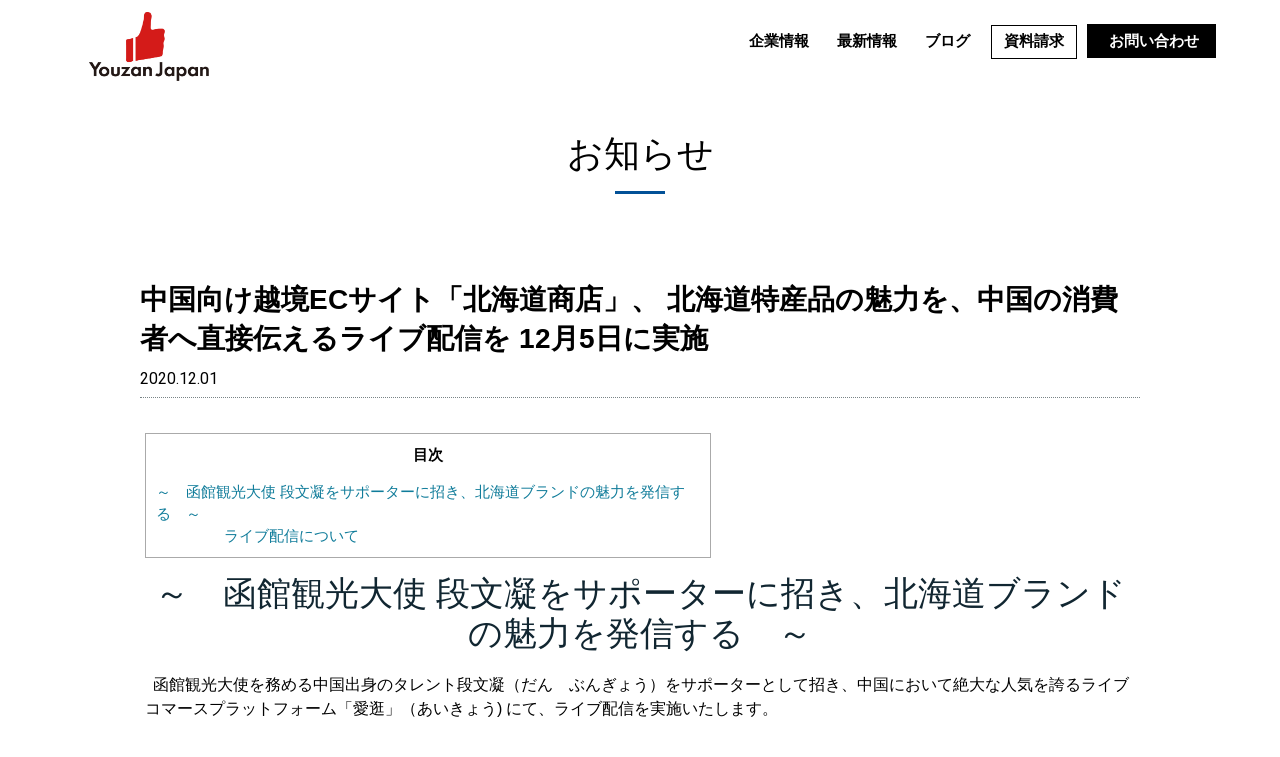

--- FILE ---
content_type: text/html; charset=UTF-8
request_url: https://www.youzanjapan.com/news/n01/
body_size: 109000
content:
<!DOCTYPE html>
<html lang="ja">

<head>
<link rel="stylesheet" href="https://www.youzanjapan.com/wp-content/themes/youzanjapan/style.css" type="text/css" media="all" />
	<meta charset="utf-8"/>
<link rel="dns-prefetch preconnect" href="/u.jimcdn.com/" crossorigin="anonymous"/>	<meta name="viewport" content="width=device-width, initial-scale=1"/>
<link rel="dns-prefetch preconnect" href="/assets.jimstatic.com/" crossorigin="anonymous"/>	
<link rel="dns-prefetch preconnect" href="/image.jimcdn.com/" crossorigin="anonymous"/>	
<link rel="dns-prefetch preconnect" href="/fonts.jimstatic.com/" crossorigin="anonymous"/>	
<link rel="dns-prefetch preconnect" href="https://www.google-analytics.com/" crossorigin="anonymous"/>	
<meta name="viewport" content="width=device-width, initial-scale=1"/>




    <script data-type="lazy" data-src="https://www.youzanjapan.com/wp-content/themes/youzanjapan/allfiles/assets.jimstatic.com/ckies.js.c4e80683fb02bdc0ba01.js"></script>

<script data-type="lazy" data-src="https://www.youzanjapan.com/wp-content/themes/youzanjapan/allfiles/assets.jimstatic.com/cookieControl.js.9e9630cc43daf29b4c14.js"></script>
<script>window.CookieControlSet.setToOldBehavior();</script>

<style>html,body{margin:0}.hidden{display:none}.n{padding:5px}#cc-website-title a {text-decoration: none}.cc-m-image-align-1{text-align:left}.cc-m-image-align-2{text-align:right}.cc-m-image-align-3{text-align:center}</style>

<link href="https://www.youzanjapan.com/wp-content/themes/youzanjapan/allfiles/u.jimcdn.com/layout/dm_55ee8db5242f68a1a7a182c6cdf584b5/css/layout1bdd.css?t=1620114456" rel="stylesheet" type="text/css" id="jimdo_layout_css"/>
<script>     /* <![CDATA[ */     /*!  loadCss [c]2014 @scottjehl, Filament Group, Inc.  Licensed MIT */     window.loadCSS = window.loadCss = function(e,n,t){var r,l=window.document,a=l.createElement("link");if(n)r=n;else{var i=(l.body||l.getElementsByTagName("head")[0]).childNodes;r=i[i.length-1]}var o=l.styleSheets;a.rel="stylesheet",a.href=e,a.media="only x",r.parentNode.insertBefore(a,n?r:r.nextSibling);var d=function(e){for(var n=a.href,t=o.length;t--;)if(o[t].href===n)return e.call(a);setTimeout(function(){d(e)})};return a.onloadcssdefined=d,d(function(){a.media=t||"all"}),a};     window.onloadCSS = function(n,o){n.onload=function(){n.onload=null,o&&o.call(n)},"isApplicationInstalled"in navigator&&"onloadcssdefined"in n&&n.onloadcssdefined(o)}     /* ]]> */ </script>     <script>
// <![CDATA[
onloadCSS(loadCss("https://www.youzanjapan.com/wp-content/themes/youzanjapan/allfiles/assets.jimstatic.com/web.css.36118b5a417f94c8e1e5fee22cd81b1f.css") , function() {
this.id = 'jimdo_web_css';
});
// ]]>
</script>
<link href="https://www.youzanjapan.com/wp-content/themes/youzanjapan/allfiles/assets.jimstatic.com/web.css.36118b5a417f94c8e1e5fee22cd81b1f.css" rel="preload" as="style"/>
<noscript>
<link href="https://www.youzanjapan.com/wp-content/themes/youzanjapan/allfiles/assets.jimstatic.com/web.css.36118b5a417f94c8e1e5fee22cd81b1f.css" rel="stylesheet"/>
</noscript>

<script type="text/javascript">window.CKIES_OPTIN = true;</script>
<script type="text/javascript">if (document.cookie.indexOf('ga-disable-UA-24231837-104') != -1 || !window.CookieControl.isCookieAllowed('ga') || !window.CookieControl.isCookieAllowed('jimdo_analytics')) { window['ga-disable-UA-24231837-104'] = true; }
</script> 
<script> (function(window) { 'use strict'; var regBuff = window.__regModuleBuffer = []; var regModuleBuffer = function() { var args = [].slice.call(arguments); regBuff.push(args); }; if (!window.regModule) { window.regModule = regModuleBuffer; } })(window); </script>
<script async="true" data-type="lazy" data-src="https://www.youzanjapan.com/wp-content/themes/youzanjapan/allfiles/assets.jimstatic.com/web.js.61a4a2fa8f7897743282.js"></script>
<meta name="google-site-verification" content="WBdYSek4UySmOUDc3zgOVLQZbkYbUqjAuU0MJ1s7K5A"/>

<script type="text/javascript">
// <![CDATA[
$(document).ready(function () { 

$('#nav li').hover(
        function () {
                //show its submenu
                $('ul', this).stop().slideDown(100);

        }, 
        function () {
                //hide its submenu
                $('ul', this).stop().slideUp(100);                      
        }
);

});
// ]]>
</script>

<script type="text/javascript" id="mierucajs" data-type="lazy" data-src="[data-uri]"></script>

<script src="https://www.youzanjapan.com/wp-content/themes/youzanjapan/js/jquery-3.5.1.min.js"></script>
<link rel="stylesheet" href="https://pro.fontawesome.com/releases/v5.10.0/css/all.css" integrity="sha384-AYmEC3Yw5cVb3ZcuHtOA93w35dYTsvhLPVnYs9eStHfGJvOvKxVfELGroGkvsg+p" crossorigin="anonymous"/>
<link rel="stylesheet" type="text/css" href="https://www.youzanjapan.com/wp-content/themes/youzanjapan/allfiles/cdnjs.cloudflare.com/ajax/libs/slick-carousel/1.9.0/slick.css"/>
<link rel="stylesheet" href="https://www.youzanjapan.com/wp-content/themes/youzanjapan/allfiles/cdnjs.cloudflare.com/ajax/libs/slick-carousel/1.9.0/slick-theme.css"/>
<script src="https://www.youzanjapan.com/wp-content/themes/youzanjapan/js/form-validate.js?n=30270"></script>
<!-- recaptcha設定   -->
<script src='https://www.google.com/recaptcha/api.js'></script>
<link rel="stylesheet" href="https://www.youzanjapan.com/wp-content/themes/youzanjapan/css/nav.css?a=4.67.304"/>
<style type="text/css">
/*<![CDATA[*/
.cc-nav-level-0 li a{padding-left:7px!important;padding-right:7px!important;}
.center{text-align: center;}
.left{text-align: left;}
.right{text-align: right;}
/* .white{color: #fff;} */
.black{color: #000;}
.red{color: #e50000;}
.bold{font-weight: bold;}
.font12{font-size: 12px;}
.font14{font-size: 14px;}
.font16{font-size: 16px;}
.font18{font-size: 18px;}
.font20{font-size: 20px;}
.font30{font-size: 30px;}
.font2em{font-size: 2em;}
.font05em{font-size: 0.5em;}
.font07em{font-size: 0.7em;}
.font09em{font-size: 0.9em;}
.font1-5em{font-size: 1.5em;}
.font1-8em{font-size: 1.8em;}

.lh2-3em{line-height: 2.3em;}

/*ホーム*/
#cc-nav-view-2829386624{display: none;}

.title {
display: inline-block;
position: relative;
}
.title :before {
content: '';
position: absolute;
left: 50%;
bottom: -20px; /*下線の上下位置調整*/
display: inline-block;
width: 50px; /*下線の幅*/
height: 3px; /*下線の太さ*/
-moz-transform: translateX(-50%);
-webkit-transform: translateX(-50%);
-ms-transform: translateX(-50%);
transform: translate(-50%); /*位置調整*/
background-color: #025197; /*下線の色*/
}

.title02 {
position: relative;
display: inline-block;
padding: 0 55px;
}

.title02 :before, .title02 :after {
content: '';
position: absolute;
top: 50%;
display: inline-block;
width: 45px;
height: 2px;
border-top: solid 1px #025197;;
border-bottom: solid 1px #025197;;
}

.title02 :before {
left:0;
}
.title02 :after {
right: 0;
}
.title02_f{
font-size: 20px;
color: #025197;
font-weight: bold;
}
#cc-m-16000798424, #cc-m-16000808924, #cc-m-16000797324, #cc-m-15934537224, #cc-m-16000797224, #cc-m-16000797024, #cc-m-15934523024, #cc-m-16000796824, #cc-m-16000796824, #cc-m-16000796624, #cc-m-16000794924, #cc-m-16000798724, #cc-m-16000800224, #cc-m-16000802524, #cc-m-16000803524, #cc-m-16000836724, #cc-m-16000837324{
margin-top: 40px;
}



/* footer */
#cc-m-15809972424{
margin-top: 30px;
}
/*#cc-m-15962131924{
display: none;
}*/
#cc-m-15962132024, #cc-m-15962132224{
display: none;
}
/* グレー */
#cc-m-15962131924{
margin-bottom: 180px;
}
#cc-m-15962131924{
position:relative;
}
#cc-m-15962131924{
display: block;
}

.footer_link_txt{
text-shadow: 1px 2px 1px rgba(0,0,0,0.8);
background-color:rgba(0,0,0,0.34);
position: absolute;
z-index: 3;
width: 295px;
font-size: 1.8rem;
text-align: center;
margin: 60px 0;

}
.footer_link_img{
position: absolute;
z-index: 1;
}
.footer_link_img img{
width: 295px;
height: auto;
}
.footer_link_right{
margin-right: 40%;
}
.footer_link_left{
margin-left: 40%;
}
#cc-m-15962051224, #cc-m-16069410224{
margin-bottom: 180px;
}
.goto_top{
border: none;
background-color: #f7b100;
color: #fff;
border-radius: 30px;
font-size: 1.8rem;
padding: 15px 40px;
margin-top: 40px;
}
.j-module .goto_top a:link, .j-module .goto_top a:visited{
color: #fff;
}

/*Youzan Japan大学*/
/*入学申し込み*/
ul .btn_join{
list-style: none;
display: inline-block;
position: relative;
width: 55%;
text-align: center;
background-color: #e50000;
border: #e50000 2px solid;
border-radius: 5px;
margin-bottom: 30px;
font-size: 20px;
}
#cc-m-16013356224 ul .btn_join a, #cc-m-16013362624 ul .btn_join a, #cc-m-16013364324 ul .btn_join a, #cc-m-16014028224 ul .btn_join a, #cc-m-16014029024 ul .btn_join a, #cc-m-16014030224 ul .btn_join a, #cc-m-16014030824 ul .btn_join a, #cc-m-16014031324 ul .btn_join a{
color: #fff;
display: block;
padding: 10px 0;
transition: letter-spacing 0.3s;
text-decoration: none;
}
ul .btn_join a:hover{
letter-spacing: 0.2em;
transition: letter-spacing 0.3s;
}



/*TOPに戻る*/
ul .btn_gotop{
list-style: none;
display: inline-block;
position: relative;
width: 55%;
text-align: center;
background-color: #999999;
border: #999999 2px solid;
border-radius: 5px;
margin-bottom: 40px;
font-size: 20px;
}
#cc-m-16013356224 ul .btn_gotop a, #cc-m-16013362624 ul .btn_gotop a, #cc-m-16013364324 ul .btn_gotop a, #cc-m-16014028224 ul .btn_gotop a, #cc-m-16014029024 ul .btn_gotop a, #cc-m-16014030224 ul .btn_gotop a, #cc-m-16014030824 ul .btn_gotop a, #cc-m-16014031324 ul .btn_gotop a, #cc-m-16015378224 ul .btn_gotop a, #cc-m-16015406024 ul .btn_gotop a{
color: #fff;
display: block;
padding: 10px 0;
transition: letter-spacing 0.3s;
text-decoration: none;
}
ul .btn_gotop a:hover{
letter-spacing: 0.2em;
transition: letter-spacing 0.3s;
}


/*新着情報*/
.btn_news{
float: right;
position: fixed;
right: 15px;
bottom: 15%;
z-index: 100;
}
.btn_news button{
background-color: #d11816;
color: #fff;
border: none;
padding: 10px 20px;
font-size: 1.5rem;
border-radius: 25px;
}

/*nav*/
.navigation-colors a, .navigation-colors a:link, .navigation-colors a:visited{
font-size: 15px;
color: #000;
}
.jtpl-topbar-section{
height: 74px;
}
.jtpl-logo a img{margin-top: 5px;}

/*資料請求*/
#cc-nav-view-2827451924{
border: 1px solid #000;
margin: 0 10px 0 5px;
}
.jtpl-navigation #cc-nav-view-2827451924 a:link, .jtpl-navigation a:visited{
padding: 0 18px;
}
.jtpl-navigation #cc-nav-view-2827451924 a:hover{
/* border-bottom: 2px solid #fff; */
}


/*nav 問い合わせリンク*/
/*ホーム*/
#cc-nav-view-2826484224{display: none;}

#cc-nav-view-2825009024{
background-color: #000;
padding: 0 10px;
}
#cc-nav-view-2825009024 a{
color: #fff;
padding: 2px 0px;
}
#cc-nav-view-2825009024 a:hover{
text-decoration: none;
}

/*問い合わせボタン*/
#cc-m-15994325724, #cc-m-15994330424, #cc-m-15994333024, #cc-m-15994335824, #cc-m-16017814924, #cc-m-16097782724, #cc-m-16097832324, #cc-m-16097850824{
text-align: center;
margin: 40px 0 0 0;
}
#cc-m-15994325724 a, #cc-m-15994330424 a, #cc-m-15994333024 a, #cc-m-15994335824 a, #cc-m-16017814924 a, #cc-m-16097782724 a, #cc-m-16097832324 a, #cc-m-16097850824 a{
padding: 20px 50px;
background-color: #f29c39;
color: #fff;
border-radius: 5px;
font-size: 2rem;
}


/*サイト内リンク用ボタン*/
.btnlink_red{
text-align: center;
letter-spacing: 1px;
font-size: 18px;
}
.btnlink_red li{
border: 1px solid #e50000;
border-radius: 15px;
list-style: none;
}
.btnlink_red li a{
display: block;
padding: 10px 0;
}
.btnlink_red li a:hover{
background-color: #e50000;
color: #fff;
border-radius: 15px;
}
.btnlink_red a .red{
color: #e50000;
font-size: 22px;
font-weight: bold;
}
.btnlink_red a .title{
font-size: 22px;
font-weight: bold;
}
.btnlink_red a:hover .red{
color: #fff;
transition: 0.3s;
}

/*カラムright img*/
.grid_right{
display: flex;
}
.grid_right h3{ 
color: #025197;
margin-bottom: 17px;
}

/*popup*/
#cc-m-16041328324{
display:block;
text-align: center;
}

/* new footer*/
/*slider*/
.jtpl-sidebar__inner{
max-width: 100%;
width: 100%;
padding: 0;
}

.btn_ftset {
display: flex;
justify-content: flex-end;
align-items: center;
position: relative;
width: 350px;
height: 60px;
color: #333;
font-size: 18px;
font-weight: 700;
text-decoration: none;
transition: 0.3s;
margin-right: 10px;
}
.slider{
margin:0 auto;
width:100%;
max-width: 1000px;
}
.slider img{
width: 100%;
margin: 20px 0;
min-height:178px;
}
.slider_c{background-color: #e1e1e1;}
.slick-prev:before, .slick-next:before{color: black;}
.slick-initialized .slick-slide{margin-right: 10px;}

.j-module .slider a:link, .j-module .slider a:visited{
color: #000;
}
.footer_linkset {
position: relative;
z-index: 1;
height: 330px;
/*width: 95%;*/
margin: 0 auto;
}
.footer_linkset a{
position: absolute;
left: 0;
width: 95%;
height: 35%;
z-index: 2;
padding-left: 5px;
border: none;
}

.ft_more {
background-color: #fff;
border: 1px solid #e50000;
padding: 10px 80px 10px 0px;
color: #fff;
background-color: #e50000;
width: 55px;
height: 10px;
margin-left: 48%;
}
.ft_more:before {
content: '';
position: absolute;
top: calc(50% - 4px);
right: 10px;
transform: rotate(30deg);
width: 12px;
height: 1px;
background-color: #fff;
}
.ft_more:after {
content: '';
position: absolute;
top: 50%;
right: 10px;
transform: translateY(-50%);
width: 57px;
height: 1px;
background-color: #fff;
}
*:focus {
outline: none;
}

/*arrow*/
#cc-m-16078823724, #cc-m-16078823824, #cc-m-16078841324{display: none;}
.slider .slide-arrow{
width: 3%;
position: absolute;
top: 30%;
}
.prev-arrow{ left: 0;}
.next-arrow{ right: 0%;}
.slick-list{
margin: 0 auto;
width: 93%;
}
/*arrow*/

/*slider*/
#cc-m-16088861924{
/*max-width: 1000px;*/
margin: 0 auto;
background-color: #fff;
}
#cc-m-16077177524{
background-color: #fff;
}
#cc-m-16077297224{
background-color: #666;
margin: 0 auto;
max-width: 1000px;
}
#cc-m-16077299224{
background-color: #000;
color: #fff;
text-align: center;
}

#cc-m-16077299924 ul{
float: right;
padding-inline-start: 0;
position: absolute;
}
#cc-m-16077299924 li{
list-style: none;
display: inline-block;
position: relative;
padding-right: 30px;
text-align: center;
}
#cc-m-16077299924 li:last-child{padding: 0;}
#cc-m-16077301724 ul{
float: left;
margin-top: 70px;
padding-inline-start: 0;
}
#cc-m-16077301724 ul li{
margin-right:60px;
list-style: none;
}
#cc-m-16077301724 .ftlink3 ul li{margin: 0;}
#cc-m-16077301724 ul li a:link, #cc-m-16077301724 ul li a:visited, #cc-m-16077299924 ul li a:link, #cc-m-16077299924 ul li a:visited{
color: #fff;
text-decoration: none;
font-size: 0.9em;
}
#cc-m-16077301724 ul li a:hover, #cc-m-16077299924 ul li a:hover{
/* text-decoration: underline; */
}
#cc-m-16077301724 ul li:before{
content:"ー";
color: #fff;
}

#cc-m-16077297324{margin: 20px;}
#cc-m-16077297724{margin: 0 0 20px 20px ;}

.jtpl-sidebar{background-color: #666;}

/*new footer*/

@media screen and (max-width: 768px) { 
/*popup*/
#cc-m-16041328324{
display: block;
width: 100%;
height: 50px;
border-radius: 0;
background-color: #f29c39;
color: #fff;
position: fixed;
left: 0;
bottom: 0;
z-index: 99;

}
#cc-m-16041328324 p{
margin: 10px 0;

}  
#cc-m-16041328324 img{display:none;} 
#cc-m-16041328324 p a:link, #cc-m-16041328324 p a:visited{
color: #fff;
font-size: 22px;
line-height: 31px;
font-weight: bold;
text-decoration: underline;
}


.btn_news{
float: right;
position: fixed;
right: 3px;
bottom: 5%;
z-index: 100;
}
.footer_link {
margin: 0;
}
.footer_link_txt{
font-size: 3rem;
width: 70%;
margin-top: 100px;
}
.footer_link_right {
margin-right: 0;
padding: 340px 0 130px 0;
margin-left: 366px;
}
.footer_link_left {
margin-left: 0;
}
.footer_link_img{
width: 70%;
}
.footer_link_img img {
width: 100%;
}
#cc-m-15962131924 {
margin-bottom: 120px;
}
#cc-m-16069410224{
margin-bottom: 220px;
margin-left: 0;
}
#cc-m-16069410224 .footer_link_left{
margin-left: 10%;
margin-bottom: 120px;
}
#cc-m-15962132324{
margin-bottom: 100px;
}

/*グレー*/
#cc-m-15962132324{
margin-left: -287px;
}
#cc-m-15962132124{
margin-left: 79px;
}

/*nav 問い合わせリンク*/
#cc-nav-view-2825009024{
background-color: #fff;
}
#cc-nav-view-2825009024 a{
color: #798486;
}
#cc-nav-view-2825009024 a:before{
content: "\f0e0 ";
font-family: "Font Awesome 5 Free";
color: #798486;
}

.btnlink_red{
margin: 0 10px 0 -40px;
}

/*カラムright img*/
.grid_right{
display: grid;
}
.order1{ order: 1;}
.order2{ order: 2;}

/*spのみ表示*/
.pc{display:none;}
.sp{display:block;}

/*Youzan Japan大学*/
ul .btn_join{width: 99%;}
ul .btn_gotop{width: 99%;}


/* footer */
/*slider*/
.footer_linkset{height: auto;}
.ft_more{
margin-left: 65%;
margin-bottom: 20px;
}
/*slider*/

#cc-m-16077297324, #cc-m-16077297724, #cc-m-16077301724{
display:none;
}
#cc-m-16082511224{margin: 50px 10px;}

#cc-m-16077299924 li, #cc-m-16077299924 li:last-child{
display: block;
padding-right: 0;
font-size: 1.3em;
border-bottom: 1px solid #fff;
padding: 5px 0;
}
#cc-m-16077299924 ul{
float: none;
padding-inline-start: 0;
position: relative;
margin-block-start: 0;
margin-bottom: 50px;
}
#cc-m-16077299224{font-size: 0.8em;}

/* footer */

/*blog*/
#cc-m-16097850824{width: 100%;}
#cc-m-16097850824 a{padding: 20px 10px;}

}
@media screen and (max-width: 480px) {  

.footer_link {
margin: 0;
}
.footer_link_txt{
font-size: 2rem;
width: 92%;
margin: 80px 0;
}
.footer_link_right {
margin-right: 0;
margin: -90px 0 0 298px;
}
.footer_link_left {
margin-left: -68px;
}
.footer_link_img{
width: 92%;
}
.footer_link_img img {
width: 100%;
}
#cc-m-16069410224 .footer_link_left{
margin-left: 0;
}
#cc-m-15962132324 {
margin-bottom: 0;
}

/*footer*/
/*slider*/
.ft_more{
margin-left: 50%;
}
.slider{margin: 0;}
.slider .slide-arrow{width: 6%;}
.footer_linkset{
margin: 0 2px;
}
/*slider*/
/*footer*/
} 

@media screen and (min-width: 768px) {

/*nav*/
.jtpl-header{
/* height: 56px;
min-height: 56px; */
height:70px;
overflow:hidden;
}
.jtpl-logo{
height: 56px;
}


/*popup*/
#cc-m-16041328324{
display: block;
width: 240px;
height: 270px;
border-radius: 5px;
background-color: #999;
color: #fff;
position: fixed;
right: 5px;
bottom: 5px;
z-index: 10;
}
#cc-m-16041328324 p{margin: 10px 0 20px 0;} 
#cc-m-16041328324 .btn_dl a:link, #cc-m-16041328324 .btn_dl a:visited{
background-color: #f29c39;
color: #fff;
padding: 13px 10px;
border-radius: 3px;
}
#cc-m-16041328324 .btn_dl a:hover{
background-color: #fff;
color: #f29c39;
}

.dl_popup img{
width: 160px;
height: auto;
}

.jtpl-logo {
width: 170px;
}
.subnavigation-colors{
background-color: #000;
}
.btnlink_red{
margin-right: 18px;
}
#cc-m-15994391024, #cc-m-15994403524{
margin-right: -20px;
}
#cc-m-15994391224, #cc-m-15994413724{
margin-left: -20px;
}
#cc-nav-view-2825009024>a:link, #cc-nav-view-2825009024>a:visited{
border-bottom: 0;
}

/*pcのみ表示*/
.pc{display:block;}
.sp{display:none;}

/* footer */
#cc-m-16082511024, #cc-m-16082511224, #cc-m-16082511524{display :none;}

#cc-m-16077297324 img{margin-top: 20px;}
#cc-m-16077299924 ul{
float: none;
text-align: center;
position: relative;
}
#cc-m-16077301724 ul{margin-top: 20px;}
.ftlink1{margin: 0 10%;}

/*slider*/
.footer_linkset{height: auto;}
.ft_more{
/*margin-left: 75%;*/
margin-bottom:20px;
margin-top:20px;
}
#cc-m-16077177524 .slick-list{
margin-left: 40px;
}

.jtpl-sidebar__inner{
padding: 0;
}
/* footer */

}







/*]]>*/
</style>

<!-- <link rel="stylesheet" href="https://use.fontawesome.com/releases/v5.12.1/css/all.css"/> -->

<script async="async" src="https://www.googletagmanager.com/gtag/js?id=UA-170805070-2"></script>

<script type="text/javascript">
//<![CDATA[
window.dataLayer = window.dataLayer || [];
function gtag(){dataLayer.push(arguments);}
gtag('js', new Date());

gtag('config', 'UA-170805070-2');
//]]>
</script>

<style type="text/css">
/* <![CDATA[ */
.content-options .j-text{color: #000;}
#cc-m-16073837424, #cc-m-16083423024, #cc-m-16090587124{display: none;}

/*ダウンロードページポップアップ*/
#cc-m-16041328324{display: block;}

/*header img*/
#cc-m-16074887024 img{width: 100%;}

/*h2*/

#cc-m-16073755724 .h2_1, #cc-m-16073761024 .h2_1, #cc-m-16073841224 .h2_1, #cc-m-16073841224 .h2_1, #cc-m-16073764124 .h2_1{
font-size: 1em;
color: #666;
font-style: italic;
}
#cc-m-16073755724 .h2_2, #cc-m-16073761024 .h2_2, #cc-m-16073841224 .h2_2, #cc-m-16073841224 .h2_2, #cc-m-16073764124 .h2_2{
font-size: 0.5em;
color: #999;
line-height: 0.5em;
}
#cc-m-16073766224{display: none;}

/*サービス紹介*/
.service_table tr td{
width: 25%;
}
.box_grey{
background-color:#999999;
text-align: center;
padding: 5px 0;
line-height: 1em;
height: 90px;
display: flex;
justify-content: center;
align-items: center;
}
.box_yellow{
background-color:#fdbf30;
text-align: center;
padding: 5px 0;
line-height: 1em;
height: 90px;
display: flex;
justify-content: center;
align-items: center;
}
.arrow_yellow, .arrow_green, .arrow_blue, .arrow_grey{
position: relative;
}
.arrow_yellow:before{
content: "";
position: absolute;
top: 100%;
left: 50%;
margin-left: -15px;
border: 15px solid transparent;
border-top: 15px solid #fdbf30;
}
.box_green{
background-color:#7fb344;
text-align: center;
padding: 5px 0;
line-height: 1em;
height: 90px;
display: flex;
justify-content: center;
align-items: center;
}
.arrow_green:before{
content: "";
position: absolute;
top: 100%;
left: 50%;
margin-left: -15px;
border: 15px solid transparent;
border-top: 15px solid #7fb344;
}
.box_blue{
background-color:#01abc2;
text-align: center;
padding: 5px 0;
line-height: 1em;
height: 90px;
display: flex;
justify-content: center;
align-items: center;
}
.arrow_blue:before{
content: "";
position: absolute;
top: 100%;
left: 50%;
margin-left: -15px;
border: 15px solid transparent;
border-top: 15px solid #01abc2;
}
.box_grey h2, .box_yellow h2, .box_green h2, .box_blue h2{
color: #fff;
font-size: 1.8em;
}
.box_white{
background-color: #fff;
text-align: center;
border-right: 1px solid #999;
padding: 5px 0;
/*height: 90px;*/
height: 5em;
display: flex;
justify-content: center;
align-items: center;
color: #000;
}
.box_grey2{
background-color: #ececec;
text-align: center;
border-right: 1px solid #999;
padding: 5px 0;
height: 90px;
/*height: 4.5em;*/
display: flex;
justify-content: center;
align-items: center;
color: #000;
}
.arrow_grey{
height: 90px;
display: flex;
justify-content: center;
align-items: center;
}
.arrow_grey:before{
content: "";
position: absolute;
top: 0;
left: 50%;
margin-left: -15px;
border: 15px solid transparent;
border-top: 15px solid #fff;
}

.arrow_yellow p{
margin:0;
padding:0;
}
.box_last{border:none;}
.cc-m-hgrid-column .n{padding: 0;}

.content-options .j-table .box_yellow a:link, .content-options .j-table .box_green a:link, .content-options .j-table .box_blue a:link, .content-options .j-table .box_yellow a:visited, .content-options .j-table .box_green a:visited, .content-options .j-table .box_blue a:visited{
color: #fff;
border: 1px solid #fff;
padding: 5px 10px;
font-size: 1.5em;
}
.content-options .j-table .box_yellow p:hover, .content-options .j-table .box_green p:hover, .content-options .j-table .box_blue p:hover{
transform: scale(1.1);
-moz-transition: -moz-transform 0.3s linear;
-webkit-transition: -webkit-transform 0.3s linear;
-o-transition: -o-transform 0.3s linear;
-ms-transition: -ms-transform 0.3s linear;
transition: transform 0.3s linear;
}
.dl_link{
text-align: center;
}
.content-options .j-text .dl_link a:link, .content-options .j-text .dl_link a:visited{
border: 1px solid #000;
padding: 15px 65px;
width:70%;
font-size: 1.5em;
background-color: #fff;
color: #000;
}
.content-options .j-text .dl_link a:hover{
background-color: #e50000;
color: #fff;
border: 1px solid #e50000;
}

/*news*/
.cate_set{margin-bottom:10px;}
.news_category{
color: #e50000;
border: 1px solid #e50000;
padding: 3px;
width: 180px;
text-align: center;
float: left;
margin-right: 15px;
}
.news_days{
padding: 5px 0;
line-height: 2em;
}
.news_txt{
color: #000;
clear: both;
top: 0;
position: absolute;
width: 100%;
height: 100%;
text-shadow: 0 0 0 #808080;
}
.news_txt a{
padding-top: 40px;
}
#cc-m-16073761024 h2{
margin: 0 0 60px 0;
}

.news_link {
position: relative;
z-index: 1;
height: 100px;
width: 95%;
margin: 0 auto;
}
.news_link a {
position: absolute;
left: 0;
width: 100%;
height: 100%;
z-index: 2;
}
.news_link a:hover{
opacity: 0.5;
}
.news_line{
width: 95%;
margin: 0 auto;
margin-bottom: 40px;
}

/*斜めグレー背景*/
#cc-m-16073806524{
padding-bottom: 10px;
position: relative;
overflow: hidden;
background-color:#fff;
}
#cc-m-16073806524:before {
content: '';
position: absolute;
bottom: 0;
left: 0;
border-bottom: 10vw solid #fafafa;
border-left: 100vw solid transparent;
}

#cc-m-16073763524, #cc-m-16088087424{
padding-bottom: 10px;
position: relative;
overflow: hidden;
background-color:#fafafa;
}
#cc-m-16073763524:before, #cc-m-16088087424:before {
content: '';
position: absolute;
bottom: 0;
left: 0;
border-bottom: 10vw solid #fff;
border-left: 100vw solid transparent;
}
#cc-m-16073852824{padding: 40px 0;}
#cc-m-16088089124 img{padding-bottom: 120px;}
/*グレー背景*/
#cc-m-16073817224, #cc-m-16073819524, #cc-m-16073825624, #cc-m-16073826624, #cc-m-16073841224, #cc-m-16073841924, #cc-m-16073842124, #cc-m-16073842424, #cc-m-16073843924, #cc-m-16073763324, #cc-m-16073852824, #cc-m-16076196624, #cc-m-16073845224, #cc-m-16073762624, #cc-m-16073846924, #cc-m-16083432624{background-color: #fafafa;}

/*カラムのh3*/
#cc-m-16073817324 .column_h3, #cc-m-16073819624 .column_h3, #cc-m-16073825724 .column_h3, #cc-m-16073826724 .column_h3 {
display: flex;
justify-content: center;
align-items: center;
position: relative;
width: 320px;
height: 50px;
color: #333;
font-size: 18px;
font-weight: 700;
text-decoration: none;
transition: 0.3s;
margin-bottom: 10px;
}

#cc-m-16073817324 .column_h3 h3, #cc-m-16073819624 .column_h3 h3, #cc-m-16073825724 .column_h3 h3, #cc-m-16073826724 .column_h3 h3 {
background-color: #999;
border: 1px solid transparent;
z-index: 50;
width: 320px;
height: 50px;
display: flex;
justify-content: center;
align-items: center;
margin: 0 0 30px 63px;
color: #fff;
font-size: 1.5em;
letter-spacing: 1px;
}

.column_h3 h3:before {
content: '';
position: absolute;
bottom: 8px;
right: 8px;
width: 256px;
height: 50px;
z-index: -1;
background-image: repeating-linear-gradient(-45deg, #999, #999 2px, transparent 0, transparent 5px);
}

.column_h3 h3:after {
content: '';
position: absolute;
top: 27%;
right: 264px;
width: 55px;
height: 2px;
background-color: #333;
z-index: 0;
}
/*btn more*/
.btn{
display: flex;
justify-content: flex-end;
align-items: right;
position: relative;
/*width: 350px;*/
height: 60px;
color: #333;
font-size: 18px;
font-weight: 700;
text-decoration: none;
transition: 0.3s;
margin-right: 10px;
}
.btn1{
display: flex;
justify-content: center;
align-items: center;
position: relative;
/*width: 350px;*/
height: 60px;
color: #333;
font-size: 18px;
font-weight: 700;
text-decoration: none;
transition: 0.3s;
margin-right: 10px;
}
.content-options .j-text .btn_more a {
background-color: #fff;
border: 1px solid #000;
padding: 10px 110px 10px 40px;
}

.content-options .j-text .btn_more a:hover {
background-color: #e50000;
border: 1px solid #333;
color: #fff;
border: 1px solid #e50000;
}

.content-options .j-text .btn_more a:before {
content: '';
position: absolute;
top: calc(50% - 4px);
right: 10px;
transform: rotate(30deg);
width: 12px;
height: 1px;
background-color: #333;
}

.content-options .j-text .btn_more a:after {
content: '';
position: absolute;
top: 50%;
right: 10px;
transform: translateY(-50%);
width: 57px;
height: 1px;
background-color: #333;
}
.content-options .j-text .btn_more a:hover:before, .content-options .j-text .btn_more a:hover:after{
background-color: #fff;
}
#cc-m-16079979724{display: none;}
#cc-m-16073842924 ul {padding-inline-start: 0px;}
#cc-m-16073842924 ul li{
list-style-position: inside;
list-style-image: url(https://www.youzanjapan.com/wp-content/themes/youzanjapan/allfiles/image.jimcdn.com/none/path/s5f09e551a8256966/image/iaa8c3a3917d18687/version/1617931214/image.png);
text-indent: -1.4em;
margin-left: 1.4em;
}
}


/*問い合わせbtn*/
.content-options .j-text .btn_toiawase{
justify-content: center;
margin:0 auto;
}
.content-options .j-text .btn_toiawase a {
background-color: #fff;
border: 1px solid #000;
padding: 10px;
width: 70%;
}
.content-options .j-text .btn_toiawase a:hover {
background-color: #e50000;
border: 1px solid #333;
color: #fff;
border: 1px solid #e50000;
}
.content-options .j-text .btn_toiawase a:before {
content: '';
position: absolute;
top: calc(50% - 4px);
right: 200px;
transform: rotate(30deg);
width: 12px;
height: 1px;
background-color: #333;
}
.content-options .j-text .btn_toiawase a:after {
content: '';
position: absolute;
top: 50%;
right: 200px;
transform: translateY(-50%);
width: 57px;
height: 1px;
background-color: #333;
}
.content-options .j-text .btn_toiawase a:hover:before, .content-options .j-text .btn_toiawase a:hover:after{
background-color: #fff;
}
#cc-m-16073763324 h3{text-align: center; font-weight: bold;}

/*bg*/

#cc-m-16073761024{
background: url(https://www.youzanjapan.com/wp-content/themes/youzanjapan/allfiles/image.jimcdn.com/none/path/s5f09e551a8256966/image/i23702c837404dcd1/version/1617520741/image.jpg);
padding: 60px 0;
background-size: 100% 100%;
}

.video_title{
width: 100%;
background-color: #000;
color: #fff;
text-align: center;
padding: 5px 0;
font-size: 1.5em;
margin-bottom: 20px;
}

#cc-m-16073763924{margin-bottom: 130px;}

.red_arrow{
position: relative;
display: inline-block;
min-width: 90%;
max-width: 100%;
color: #fff;
font-size: 18px;
background: #e50000;
text-align: center;
border-radius: 5px;
padding: 17px 0;
border: 1px solid #e50000;
font-size: 14px;
}
.red_arrow2{
background: #fa4b57;
border: 1px solid #fa4b57;
}
.content-options .j-text .red_arrow:before{
content: "";
position: absolute;
top: 24%;
left: 100%;
margin-top: 0;
border: 15px solid transparent;
border-left: 27px solid #e50000;
}
.content-options .j-text .red_arrow2:before{
content: "";
position: absolute;
top: 24%;
left: 100%;
margin-top: 0;
border: 15px solid transparent;
border-left: 27px solid #fa4b57;
}
.content-options .j-text .red_arrow3:before{
content: "";
position: absolute;
top: 33%;
left: 100%;
margin-top: 0;
border: 15px solid transparent;
border-left: 27px solid #e50000;
}
.content-options .j-text .padding26:before{
content: "";
position: absolute;
top: 30%;
left: 100%;
margin-top: 0;
border: 15px solid transparent;
border-left: 27px solid #fa4b57;
}
.content-options .j-text .padding26-2:before{
content: "";
position: absolute;
top: 30%;
left: 100%;
margin-top: 0;
border: 15px solid transparent;
border-left: 27px solid #fa4b57;
}
.btn_red{
background-color: #e50000;
border: 1px solid #e50000;
text-align: center;
color: #fff;
border-radius: 5px;
padding: 5px 0;
font-size:14px;
}
.content-options .j-text .btn_red a:link, .btn_red a:visited{
color: #fff;
font-size: 20px;
display: block;
transition: letter-spacing 0.3s;
line-height: 18px;
}
.content-options .j-text .btn_red a:hover{
letter-spacing: 0.15em;
transition: letter-spacing 0.3s;
}
.fa_arrow:before{
content: "\f054 ";
font-family: "Font Awesome 5 Free";
color: #fff;
font-weight: 900;
margin-right: 5px;
}
.btn_red2{
background-color: #fa4b57;
border: 1px solid #fa4b57;
padding: 17px 0;
}
.btn_red3{
background-color: #e50000;
border: 1px solid #e50000;
padding: 17px 0;
}
.padding5{padding: 5px 0;}
.padding13{padding: 13px 0;}
.padding26{padding: 26px 0;}
.padding36{padding: 36px 0;}

/*リンクボタン*/
#cc-m-16018527924 h3, #cc-m-16018528424 h3{
text-align: center;
background-color: #f29c39;
width: 70%;
margin: 0 auto 60px auto;
border-radius: 5px;
}
#cc-m-16018527924 a, #cc-m-16018528424 a{
padding: 20px 30px;
color: #fff;
border-radius: 5px;
display: block;
}
/**/





/*リンクボタン*/
/*余白*/


/*余白*/
/*サービス紹介*/


.cc-indexpage .jtpl-title{
display: none;
}
.mb60{margin-bottom: 60px;}


@media screen and (min-width: 768px) { 
.sp_only{display: none;}

/*top img*/
.pc_head{display:block;}
.sp_head{display:none;} 


/*カラム*/
.cc-m-hgrid-column{
padding: 0;
}


.jtpl-content__inner{
padding: 0 25px 2rem 25px;
}

.jtpl-breadcrumb {
margin: 0;
}

#cc-m-16073819724, #cc-m-16073819824, #cc-m-16073817524, #cc-m-16073817624, #cc-m-16073825924, #cc-m-16073826924{margin-left: 63px;}

/*img*/
#cc-m-16082593424, #cc-m-16082593624, #cc-m-16082593724, #cc-m-16082594024{display: none;}
/*img*/

/*実績カラム*/
#cc-m-16073763624 .cc-imagewrapper, #cc-m-16073763724 .cc-imagewrapper, #cc-m-16073763824 .cc-imagewrapper , #cc-m-16073763924 .cc-imagewrapper{
text-align: center;
width: 250px;
}
#cc-matrix-4681281024, #cc-matrix-4681281224{
position: relative;
display: flex;
}
#cc-m-16073763524{display: none;}

/*youtube*/
#cc-m-16085056824{display: none;}


}

@media screen and (max-width: 768px) {
/* .jtpl-breadcrumb{display: none;} */
#cc-m-16074887024{margin-bottom: 20px;}
#cc-m-16073755724{margin-bottom: 0;}
#cc-m-16087787424 p{width: 100%;}

/*TOP img*/
#cc-m-16085033624{display: block; margin-bottom: 50px;}
#cc-m-16087787424{padding: 0;}

.pc_head{display:none;}
.sp_head{display: block;} 

/*table*/
.sp_none{display: none;}
#cc-m-16073755724{margin-bottom: 0;}
.content-options h2:not(.j-blog-headline):not(.j-blog-comment-counter){
margin-bottom: 25px;
margin-top: 5px;
}
.box_yellow, .box_green, .box_blue{
display: block;
padding: 5px 5px;
}

#cc-m-16074900824 table{
border-left: 1px solid #999;
border-bottom: 1px solid #999;
}


.box_white{
height: 5.5em;
}

.content-options .j-text .btn_toiawase a{
padding: 10px 0px 10px 37%;
}

#cc-m-16073842824 img, #cc-m-16078990224 {padding-bottom: 30px;}
#cc-m-16073842924{padding-bottom: 50px;}
#cc-m-16073763524 img{margin-bottom: 20px;}

/*サービス紹介SP用*/
.content-options .box_grey h2:not(.j-blog-headline):not(.j-blog-comment-counter){
padding: 0 5px;
}
#cc-m-16073817524, #cc-m-16073819724{text-align: center;}
#cc-m-16073817624, #cc-m-16073819824, #cc-m-16073825924, #cc-m-16073826924{margin: 20px 0;}

/*img*/
#cc-m-16073817724, #cc-m-16073819924, #cc-m-16073826024, #cc-m-16073827024{display:none;}
/*img*/

.service_link{text-align: center;}
.service_link ul{
list-style-type: none;
margin-block-start: 0;
margin-block-end: 0;
margin-inline-start: 0;
margin-inline-end: 0;
padding-inline-start: 0;
display: flex;
margin:20px 0 40px;
}
.service_link ul li{
width: 30%;
background-color: #fff;
border: 1px #000 solid;
display: block;
text-align: center;
padding: 5px 0;
margin: 0 5px;
border-radius: 5px;
}
.j-module .service_link ul li a:link, .j-module .service_link ul li a:visited{
color: #e50000;
}
hr{margin-bottom: 20px;}
.service_sp ul{
padding-inline-start: 0;
display: flex;
margin-block-end: 0.5em;
margin-block-start: 0.5em;
}
.service_sp ul li{
list-style: none;
}
.service_sp ul .sp_arrow{
position: relative;
display: inline-block;
color: #fff;
font-size: 14px;
background: #e50000;
text-align: center;
border-radius: 5px;
border: 1px solid #e50000;
padding: 3px 0;
width: 20%;
}
.service_sp ul .sp_arrow:before{
content: "";
position: absolute;
top: 20%;
left: 100%;
margin-top: 0;
border: 7px solid transparent;
border-left: 25px solid #e50000;
}
.service_sp ul .sp_arrow2{
background: #fa4b57;
border: 1px solid #fa4b57;
}
.service_sp ul .sp_arrow2:before{
content: "";
position: absolute;
top: 20%;
left: 100%;
margin-top: 0;
border: 7px solid transparent;
border-left: 25px solid #fa4b57;
}
.service_sp ul .sp_arrow3{
background: #fa4b57;
border: 1px solid #fa4b57;
}
.service_sp ul .sp_arrow3:before{
content: "";
position: absolute;
top: 35%;
left: 100%;
margin-top: 0;
border: 7px solid transparent;
border-left: 25px solid #fa4b57;
}
.service_sp ul .sp_arrow4:before{
content: "";
position: absolute;
top: 40%;
left: 100%;
margin-top: 0;
border: 7px solid transparent;
border-left: 25px solid #fa4b57;
}
.service_sp ul .sp_arrow190{
background: #fa4b57;
border: 1px solid #fa4b57;
/*height: 190px;*/
padding: 80px 0;
}
.service_sp ul .sp_arrow190:before{
content: "";
position: absolute;
top: 20%;
left: 100%;
margin-top: 0;
border: 7px solid transparent;
border-left: 25px solid #fa4b57;
}
.service_sp ul .sp_red{
width: 73%;
background-color: #e50000;
border-radius: 5px;
margin-left: 26px;
text-align: center;
padding: 3px 0;
color: #fff;
font-size: 14px;
}
.service_sp ul .sp_red2{
background-color: #fa4b57;
}
.service_sp ul .sp_red190{
height: 190px;
}
.service_sp ul .sp_red a{
display: block;
}
.service_sp ul .padding26sp{padding: 26px 0;}
.service_sp ul .lh16{line-height: 16px;}

/*実績コラム*/
#cc-matrix-4681281024, #cc-matrix-4681281224{display: flex;}
#cc-m-16073763624, #cc-m-16073763724, #cc-m-16073763824, #cc-m-16073763924{width: 50%;}
#cc-m-16088087424{display: none;}

/*youtube*/
#cc-m-16083432624{display: none;}
#cc-m-16085056824{background-color: #fafafa;}
#cc-m-16085056824 .slick-list{
width: 100%;
text-align: center;
}
#cc-m-16085056824 iframe{
width: 100% !important;
height: 100% !important;
}

}

@media screen and (min-width: 768px) and (max-width: 959px) {     
/*新着情報＆導入事例*/




}

@media screen and (min-width: 960px) { 
/*新着情報＆導入事例*/


/*サービス紹介*/



}
@media screen and (min-width: 1200px) { 
/*サービス紹介*/


}

@media screen and (max-width: 480px){
#cc-m-16074900824 table{
overflow: auto;
white-space: nowrap;
}
.content-options .j-text .dl_link a:link, .content-options .j-text .dl_link a:visited{
width: 100%;
padding: 15px 50px;
}
#cc-m-16073826124 .btn, #cc-m-16073820024 .btn, #cc-m-16073819324 .btn, #cc-m-16073827124 .btn{
justify-content: center;
}
.content-options .j-text .btn_more a:before{right: 28%;} 
.content-options .j-text .btn_more a:after{right: 28%;}
#cc-m-16073761024{
background-size: auto 100%;
/*background-position: 0 -30px;*/
background-repeat: no-repeat;
}

#cc-m-16073764524 p{
font-size: 1.3em;
margin-top: 20px;
}
.content-options .j-text .btn_toiawase a{
padding: 10px 0;
width: 100%;
text-align: center;
}
.content-options .j-text .btn_toiawase a:before{right:2%;}
.content-options .j-text .btn_toiawase a:after{right: 2%;}

/* 動画配信 */

#cc-matrix- {
padding: 0px;	
width: 96%;
margin: 0 auto;
}


}


/*ページ全体の幅調整*/
.jtpl-content__inner, .jtpl-footer__inner, .jtpl-sidebar__inner {
display: inline;
}
#cc-m-16073755724, #cc-m-16074900824,#cc-m-16073806524,#cc-m-16076196624,#cc-m-16073817224,#cc-m-16073819524,#cc-m-16073825624,#cc-m-16073826624,#cc-m-16073761024,#cc-m-16073841224,#cc-m-16073841924,#cc-m-16073842124,#cc-m-16073842424,#cc-m-16083432624,#cc-m-16073837424,#cc-m-16085056824,#cc-m-16073763324,#cc-m-16073852824,#cc-m-16073763524,#cc-m-16073764024,#cc-m-16073764124,#cc-m-16073764224,#cc-m-16073764324,#cc-m-16077164624,#cc-m-16078823724,#cc-m-16078823824,#cc-m-16078841324,#cc-m-16077177524, #cc-m-16088087424,#cc-m-16073764224,#cc-m-16148196824,#cc-m-16147818024{
/*width: 60%;*/
width: 1000px;
margin: 0 auto;
}
#cc-m-16073806024 {
margin: 3% auto; 
}
/*margin*/
#cc-m-16074887024, #cc-m-16073755724, #cc-m-16074900824, #cc-m-16073806024{margin-bottom: 50px;}
#cc-m-16073817724, #cc-m-16073819924, #cc-m-16073826024, #cc-m-16073827024{margin-bottom: 20px;}
#cc-m-16073819324, #cc-m-16073820024, #cc-m-16073826124, #cc-m-16073827124, #cc-m-16073841224, #cc-m-16073843924{padding-bottom:50px;}
#cc-m-16073764724{margin-top:30px;}
#cc-m-16073764324{margin-bottom: 60px;}
#cc-m-16073842124{padding-bottom: 30px;}
#cc-m-16073842824 img{padding-bottom: 50px;}
#cc-m-16073763324{padding-top: 50px;}
#cc-m-16087787424{margin-bottom: 30px;}
/**/
#cc-m-16073758824{margin-top: 200px;}
/*margin*/

@media screen and (max-width: 1000px) and (min-width: 481px){
#cc-m-16073755724, #cc-m-16074900824,#cc-m-16073806524,#cc-m-16076196624,#cc-m-16073817224,#cc-m-16073819524,#cc-m-16073825624,#cc-m-16073826624,#cc-m-16073761024,#cc-m-16073841224,#cc-m-16073841924,#cc-m-16073842124,#cc-m-16073842424,#cc-m-16083432624,#cc-m-16073837424,#cc-m-16085056824,#cc-m-16073763324,#cc-m-16073852824,#cc-m-16073763524,#cc-m-16073764024,#cc-m-16073764124,#cc-m-16073764224,#cc-m-16073764324,#cc-m-16077164624,#cc-m-16078823724,#cc-m-16078823824,#cc-m-16078841324,#cc-m-16077177524,#cc-m-16077297224,#cc-m-16121384824,#cc-m-16073764224,#cc-m-16148196824,#cc-m-16147818024{
width: 100%;
}  
}
/*footerスライドショーの画像調整*/
#img-footer{
height: 178px;
}  
@media screen and (max-width: 768px) {
#cc-m-16073755724{margin-bottom: 0;}
p{width: 96%;margin: 0 auto;}
#img-footer{
height: 219px;
} 
div#cc-m-16044033524{display: block !important;}
}

@media screen and (max-width: 480px){
#cc-m-16073755724, #cc-m-16074900824,#cc-m-16073806524,#cc-m-16076196624,#cc-m-16073817224,#cc-m-16073819524,#cc-m-16073825624,#cc-m-16073826624,#cc-m-16073761024,#cc-m-16073841224,#cc-m-16073841924,#cc-m-16073842124,#cc-m-16073842424,#cc-m-16083432624,#cc-m-16073837424,#cc-m-16085056824,#cc-m-16073763324,#cc-m-16073852824,#cc-m-16073763524,#cc-m-16073764024,#cc-m-16073764124,#cc-m-16073764224,#cc-m-16073764324,#cc-m-16077164624,#cc-m-16078823724,#cc-m-16078823824,#cc-m-16078841324,#cc-m-16077177524,#cc-m-16077297224,#cc-m-16121384824,#cc-m-16073764224,#cc-m-16148196824,#cc-m-16147818024{
width: 100%;
} 
#img-footer{
height: 219px;
}  
}
.jtpl-main {
overflow: hidden;
}




/*]]>*/
</style>
<link rel="stylesheet" href="https://www.youzanjapan.com/wp-content/themes/youzanjapan/css/new-page.css?a=4.27.612"/>
<link rel="stylesheet" href="https://www.youzanjapan.com/wp-content/themes/youzanjapan/css/other.css?version=4.27.612" type="text/css" media="all">

		<!-- All in One SEO 4.1.5.3 -->
		<title>中国向け越境ECサイト「北海道商店」、 北海道特産品の魅力を、中国の消費者へ直接伝えるライブ配信を 12月5日に実施 - Youzan Japan</title>
		<meta name="description" content="目次～ 函館観光大使 段文凝をサポーターに招き、北海道ブランドの魅力を発信する ～ライブ配信について ～ 函館観光大使 段文凝をサポーターに招き、北海道ブランドの魅力を発信する ～ 函館観光大使を務める中国 […]" />
		<meta name="robots" content="max-image-preview:large" />
		<link rel="canonical" href="https://www.youzanjapan.com/news/n01/" />
		<meta property="og:locale" content="ja_JP" />
		<meta property="og:site_name" content="Youzan Japan -" />
		<meta property="og:type" content="article" />
		<meta property="og:title" content="中国向け越境ECサイト「北海道商店」、 北海道特産品の魅力を、中国の消費者へ直接伝えるライブ配信を 12月5日に実施 - Youzan Japan" />
		<meta property="og:description" content="目次～ 函館観光大使 段文凝をサポーターに招き、北海道ブランドの魅力を発信する ～ライブ配信について ～ 函館観光大使 段文凝をサポーターに招き、北海道ブランドの魅力を発信する ～ 函館観光大使を務める中国 […]" />
		<meta property="og:url" content="https://www.youzanjapan.com/news/n01/" />
		<meta property="article:published_time" content="2020-12-01T07:39:00+00:00" />
		<meta property="article:modified_time" content="2021-08-01T04:37:50+00:00" />
		<meta name="twitter:card" content="summary" />
		<meta name="twitter:domain" content="www.youzanjapan.com" />
		<meta name="twitter:title" content="中国向け越境ECサイト「北海道商店」、 北海道特産品の魅力を、中国の消費者へ直接伝えるライブ配信を 12月5日に実施 - Youzan Japan" />
		<meta name="twitter:description" content="目次～ 函館観光大使 段文凝をサポーターに招き、北海道ブランドの魅力を発信する ～ライブ配信について ～ 函館観光大使 段文凝をサポーターに招き、北海道ブランドの魅力を発信する ～ 函館観光大使を務める中国 […]" />
		<script type="application/ld+json" class="aioseo-schema">
			{"@context":"https:\/\/schema.org","@graph":[{"@type":"WebSite","@id":"https:\/\/www.youzanjapan.com\/#website","url":"https:\/\/www.youzanjapan.com\/","name":"Youzan Japan","inLanguage":"ja","publisher":{"@id":"https:\/\/www.youzanjapan.com\/#organization"}},{"@type":"Organization","@id":"https:\/\/www.youzanjapan.com\/#organization","name":"youzanjapan","url":"https:\/\/www.youzanjapan.com\/"},{"@type":"BreadcrumbList","@id":"https:\/\/www.youzanjapan.com\/news\/n01\/#breadcrumblist","itemListElement":[{"@type":"ListItem","@id":"https:\/\/www.youzanjapan.com\/#listItem","position":1,"item":{"@type":"WebPage","@id":"https:\/\/www.youzanjapan.com\/","name":"\u30db\u30fc\u30e0","description":"WeChat\u3092\u6d3b\u7528\u3057\u305f\u8d8a\u5883EC\u3068CRM\u6226\u7565\u3067\u3001\u8a2a\u65e5\u4e2d\u56fd\u4eba\u89b3\u5149\u5ba2\u306e\u30ea\u30d4\u30fc\u30bf\u30fc\u7372\u5f97\u3068\u518d\u8cfc\u5165\u3092\u4fc3\u9032\u3057\u3001\u9577\u671f\u7684\u306a\u9867\u5ba2\u95a2\u4fc2\u3092\u7bc9\u304d\u307e\u3059\u3002\u8a2a\u65e5\u7d4c\u9a13\u306e\u3042\u308b\u4e2d\u56fd\u4eba\u5ba2\u3092\u30bf\u30fc\u30b2\u30c3\u30c8\u306b\u3001LTV\uff08\u9867\u5ba2\u751f\u6daf\u4fa1\u5024\uff09\u3068\u518d\u8cfc\u5165\u7387\u306e\u5411\u4e0a\u3092\u5b9f\u73fe\u3057\u307e\u3059\u3002","url":"https:\/\/www.youzanjapan.com\/"},"nextItem":"https:\/\/www.youzanjapan.com\/news\/n01\/#listItem"},{"@type":"ListItem","@id":"https:\/\/www.youzanjapan.com\/news\/n01\/#listItem","position":2,"item":{"@type":"WebPage","@id":"https:\/\/www.youzanjapan.com\/news\/n01\/","name":"\u4e2d\u56fd\u5411\u3051\u8d8a\u5883EC\u30b5\u30a4\u30c8\u300c\u5317\u6d77\u9053\u5546\u5e97\u300d\u3001 \u5317\u6d77\u9053\u7279\u7523\u54c1\u306e\u9b45\u529b\u3092\u3001\u4e2d\u56fd\u306e\u6d88\u8cbb\u8005\u3078\u76f4\u63a5\u4f1d\u3048\u308b\u30e9\u30a4\u30d6\u914d\u4fe1\u3092 12\u67085\u65e5\u306b\u5b9f\u65bd","description":"\u76ee\u6b21\uff5e \u51fd\u9928\u89b3\u5149\u5927\u4f7f \u6bb5\u6587\u51dd\u3092\u30b5\u30dd\u30fc\u30bf\u30fc\u306b\u62db\u304d\u3001\u5317\u6d77\u9053\u30d6\u30e9\u30f3\u30c9\u306e\u9b45\u529b\u3092\u767a\u4fe1\u3059\u308b \uff5e\u30e9\u30a4\u30d6\u914d\u4fe1\u306b\u3064\u3044\u3066 \uff5e \u51fd\u9928\u89b3\u5149\u5927\u4f7f \u6bb5\u6587\u51dd\u3092\u30b5\u30dd\u30fc\u30bf\u30fc\u306b\u62db\u304d\u3001\u5317\u6d77\u9053\u30d6\u30e9\u30f3\u30c9\u306e\u9b45\u529b\u3092\u767a\u4fe1\u3059\u308b \uff5e \u51fd\u9928\u89b3\u5149\u5927\u4f7f\u3092\u52d9\u3081\u308b\u4e2d\u56fd [\u2026]","url":"https:\/\/www.youzanjapan.com\/news\/n01\/"},"previousItem":"https:\/\/www.youzanjapan.com\/#listItem"}]},{"@type":"Person","@id":"https:\/\/www.youzanjapan.com\/author\/digimaker\/#author","url":"https:\/\/www.youzanjapan.com\/author\/digimaker\/","name":"digimaker","image":{"@type":"ImageObject","@id":"https:\/\/www.youzanjapan.com\/news\/n01\/#authorImage","url":"https:\/\/secure.gravatar.com\/avatar\/c107e1cbccaf9a9368c46c04242d39a3f5c9373c42a7d704b38c5d844105fb23?s=96&d=mm&r=g","width":96,"height":96,"caption":"digimaker"}},{"@type":"WebPage","@id":"https:\/\/www.youzanjapan.com\/news\/n01\/#webpage","url":"https:\/\/www.youzanjapan.com\/news\/n01\/","name":"\u4e2d\u56fd\u5411\u3051\u8d8a\u5883EC\u30b5\u30a4\u30c8\u300c\u5317\u6d77\u9053\u5546\u5e97\u300d\u3001 \u5317\u6d77\u9053\u7279\u7523\u54c1\u306e\u9b45\u529b\u3092\u3001\u4e2d\u56fd\u306e\u6d88\u8cbb\u8005\u3078\u76f4\u63a5\u4f1d\u3048\u308b\u30e9\u30a4\u30d6\u914d\u4fe1\u3092 12\u67085\u65e5\u306b\u5b9f\u65bd - Youzan Japan","description":"\u76ee\u6b21\uff5e \u51fd\u9928\u89b3\u5149\u5927\u4f7f \u6bb5\u6587\u51dd\u3092\u30b5\u30dd\u30fc\u30bf\u30fc\u306b\u62db\u304d\u3001\u5317\u6d77\u9053\u30d6\u30e9\u30f3\u30c9\u306e\u9b45\u529b\u3092\u767a\u4fe1\u3059\u308b \uff5e\u30e9\u30a4\u30d6\u914d\u4fe1\u306b\u3064\u3044\u3066 \uff5e \u51fd\u9928\u89b3\u5149\u5927\u4f7f \u6bb5\u6587\u51dd\u3092\u30b5\u30dd\u30fc\u30bf\u30fc\u306b\u62db\u304d\u3001\u5317\u6d77\u9053\u30d6\u30e9\u30f3\u30c9\u306e\u9b45\u529b\u3092\u767a\u4fe1\u3059\u308b \uff5e \u51fd\u9928\u89b3\u5149\u5927\u4f7f\u3092\u52d9\u3081\u308b\u4e2d\u56fd [\u2026]","inLanguage":"ja","isPartOf":{"@id":"https:\/\/www.youzanjapan.com\/#website"},"breadcrumb":{"@id":"https:\/\/www.youzanjapan.com\/news\/n01\/#breadcrumblist"},"author":"https:\/\/www.youzanjapan.com\/author\/digimaker\/#author","creator":"https:\/\/www.youzanjapan.com\/author\/digimaker\/#author","datePublished":"2020-12-01T07:39:00+09:00","dateModified":"2021-08-01T04:37:50+09:00"},{"@type":"BlogPosting","@id":"https:\/\/www.youzanjapan.com\/news\/n01\/#blogposting","name":"\u4e2d\u56fd\u5411\u3051\u8d8a\u5883EC\u30b5\u30a4\u30c8\u300c\u5317\u6d77\u9053\u5546\u5e97\u300d\u3001 \u5317\u6d77\u9053\u7279\u7523\u54c1\u306e\u9b45\u529b\u3092\u3001\u4e2d\u56fd\u306e\u6d88\u8cbb\u8005\u3078\u76f4\u63a5\u4f1d\u3048\u308b\u30e9\u30a4\u30d6\u914d\u4fe1\u3092 12\u67085\u65e5\u306b\u5b9f\u65bd - Youzan Japan","description":"\u76ee\u6b21\uff5e \u51fd\u9928\u89b3\u5149\u5927\u4f7f \u6bb5\u6587\u51dd\u3092\u30b5\u30dd\u30fc\u30bf\u30fc\u306b\u62db\u304d\u3001\u5317\u6d77\u9053\u30d6\u30e9\u30f3\u30c9\u306e\u9b45\u529b\u3092\u767a\u4fe1\u3059\u308b \uff5e\u30e9\u30a4\u30d6\u914d\u4fe1\u306b\u3064\u3044\u3066 \uff5e \u51fd\u9928\u89b3\u5149\u5927\u4f7f \u6bb5\u6587\u51dd\u3092\u30b5\u30dd\u30fc\u30bf\u30fc\u306b\u62db\u304d\u3001\u5317\u6d77\u9053\u30d6\u30e9\u30f3\u30c9\u306e\u9b45\u529b\u3092\u767a\u4fe1\u3059\u308b \uff5e \u51fd\u9928\u89b3\u5149\u5927\u4f7f\u3092\u52d9\u3081\u308b\u4e2d\u56fd [\u2026]","inLanguage":"ja","headline":"\u4e2d\u56fd\u5411\u3051\u8d8a\u5883EC\u30b5\u30a4\u30c8\u300c\u5317\u6d77\u9053\u5546\u5e97\u300d\u3001 \u5317\u6d77\u9053\u7279\u7523\u54c1\u306e\u9b45\u529b\u3092\u3001\u4e2d\u56fd\u306e\u6d88\u8cbb\u8005\u3078\u76f4\u63a5\u4f1d\u3048\u308b\u30e9\u30a4\u30d6\u914d\u4fe1\u3092 12\u67085\u65e5\u306b\u5b9f\u65bd","author":{"@id":"https:\/\/www.youzanjapan.com\/author\/digimaker\/#author"},"publisher":{"@id":"https:\/\/www.youzanjapan.com\/#organization"},"datePublished":"2020-12-01T07:39:00+09:00","dateModified":"2021-08-01T04:37:50+09:00","articleSection":"news","mainEntityOfPage":{"@id":"https:\/\/www.youzanjapan.com\/news\/n01\/#webpage"},"isPartOf":{"@id":"https:\/\/www.youzanjapan.com\/news\/n01\/#webpage"},"image":{"@type":"ImageObject","@id":"https:\/\/www.youzanjapan.com\/#articleImage","url":"https:\/\/image.jimcdn.com\/app\/cms\/image\/transf\/none\/path\/s5f09e551a8256966\/image\/i2f09f9b556b553b8\/version\/1607333386\/%E3%83%A9%E3%82%A4%E3%83%96%E9%85%8D%E4%BF%A1%E3%81%AB%E3%81%A4%E3%81%84%E3%81%A6.jpg"}}]}
		</script>
		<!-- All in One SEO -->

<link rel="alternate" type="application/rss+xml" title="Youzan Japan &raquo; 中国向け越境ECサイト「北海道商店」、 北海道特産品の魅力を、中国の消費者へ直接伝えるライブ配信を 12月5日に実施 のコメントのフィード" href="https://www.youzanjapan.com/news/n01/feed/" />
<link rel="alternate" title="oEmbed (JSON)" type="application/json+oembed" href="https://www.youzanjapan.com/wp-json/oembed/1.0/embed?url=https%3A%2F%2Fwww.youzanjapan.com%2Fnews%2Fn01%2F" />
<link rel="alternate" title="oEmbed (XML)" type="text/xml+oembed" href="https://www.youzanjapan.com/wp-json/oembed/1.0/embed?url=https%3A%2F%2Fwww.youzanjapan.com%2Fnews%2Fn01%2F&#038;format=xml" />
		<!-- This site uses the Google Analytics by MonsterInsights plugin v8.10.0 - Using Analytics tracking - https://www.monsterinsights.com/ -->
		<!-- Note: MonsterInsights is not currently configured on this site. The site owner needs to authenticate with Google Analytics in the MonsterInsights settings panel. -->
					<!-- No UA code set -->
				<!-- / Google Analytics by MonsterInsights -->
		<style id='wp-img-auto-sizes-contain-inline-css' type='text/css'>
img:is([sizes=auto i],[sizes^="auto," i]){contain-intrinsic-size:3000px 1500px}
/*# sourceURL=wp-img-auto-sizes-contain-inline-css */
</style>
<style id='wp-emoji-styles-inline-css' type='text/css'>

	img.wp-smiley, img.emoji {
		display: inline !important;
		border: none !important;
		box-shadow: none !important;
		height: 1em !important;
		width: 1em !important;
		margin: 0 0.07em !important;
		vertical-align: -0.1em !important;
		background: none !important;
		padding: 0 !important;
	}
/*# sourceURL=wp-emoji-styles-inline-css */
</style>
<style id='classic-theme-styles-inline-css' type='text/css'>
/*! This file is auto-generated */
.wp-block-button__link{color:#fff;background-color:#32373c;border-radius:9999px;box-shadow:none;text-decoration:none;padding:calc(.667em + 2px) calc(1.333em + 2px);font-size:1.125em}.wp-block-file__button{background:#32373c;color:#fff;text-decoration:none}
/*# sourceURL=/wp-includes/css/classic-themes.min.css */
</style>
<link rel='stylesheet' id='contact-form-7-css' href='https://www.youzanjapan.com/wp-content/plugins/contact-form-7/includes/css/styles.css?ver=5.4.2' type='text/css' media='all' />
<link rel='stylesheet' id='contact-form-7-confirm-css' href='https://www.youzanjapan.com/wp-content/plugins/contact-form-7-add-confirm/includes/css/styles.css?ver=5.1' type='text/css' media='all' />
<link rel='stylesheet' id='toc-screen-css' href='https://www.youzanjapan.com/wp-content/plugins/table-of-contents-plus/screen.min.css?ver=2302' type='text/css' media='all' />
<style id='toc-screen-inline-css' type='text/css'>
div#toc_container {background: #FFFFFF;border: 1px solid #aaaaaa;width: 55%;}div#toc_container p.toc_title a,div#toc_container ul.toc_list a {color: #107C9A;}
/*# sourceURL=toc-screen-inline-css */
</style>
<link rel='stylesheet' id='wpcf7-redirect-script-frontend-css' href='https://www.youzanjapan.com/wp-content/plugins/wpcf7-redirect/build/css/wpcf7-redirect-frontend.min.css?ver=6.9' type='text/css' media='all' />
<script type="text/javascript" src="https://www.youzanjapan.com/wp-includes/js/jquery/jquery.min.js?ver=3.7.1" id="jquery-core-js"></script>
<script type="text/javascript" id="jquery-migrate-js" data-type="lazy" data-src="https://www.youzanjapan.com/wp-includes/js/jquery/jquery-migrate.min.js?ver=3.4.1"></script>
<link rel="https://api.w.org/" href="https://www.youzanjapan.com/wp-json/" /><link rel="alternate" title="JSON" type="application/json" href="https://www.youzanjapan.com/wp-json/wp/v2/posts/600" /><link rel="EditURI" type="application/rsd+xml" title="RSD" href="https://www.youzanjapan.com/xmlrpc.php?rsd" />
<meta name="generator" content="WordPress 6.9" />
<link rel='shortlink' href='https://www.youzanjapan.com/?p=600' />
<meta name="cdp-version" content="1.4.3" /><link rel="icon" href="https://www.youzanjapan.com/wp-content/uploads/2023/08/favicon.ico" sizes="32x32" />
<link rel="icon" href="https://www.youzanjapan.com/wp-content/uploads/2023/08/favicon.ico" sizes="192x192" />
<link rel="apple-touch-icon" href="https://www.youzanjapan.com/wp-content/uploads/2023/08/favicon.ico" />
<meta name="msapplication-TileImage" content="https://www.youzanjapan.com/wp-content/uploads/2023/08/favicon.ico" />
<link rel="stylesheet" id="wp-block-library-css" href="https://www.youzanjapan.com/wp-includes/css/dist/block-library/style.min.css?ver=5.8.1" type="text/css" media="all">
<!-- Microsoft Clarity -->
<script type="text/javascript">
(function(c,l,a,r,i,t,y){
c[a]=c[a]||function(){(c[a].q=c[a].q||[]).push(arguments)};
t=l.createElement(r);t.async=1;t.src="https://www.clarity.ms/tag/"+i;
y=l.getElementsByTagName(r)[0];y.parentNode.insertBefore(t,y);
})(window, document, "clarity", "script", "9u5x1qoe5b");
</script>
<!-- End Microsoft Clarity -->
<!-- Google Tag Manager -->
<script>(function(w,d,s,l,i){w[l]=w[l]||[];w[l].push({'gtm.start':
new Date().getTime(),event:'gtm.js'});var f=d.getElementsByTagName(s)[0],
j=d.createElement(s),dl=l!='dataLayer'?'&l='+l:'';j.async=true;j.src=
'https://www.googletagmanager.com/gtm.js?id='+i+dl;f.parentNode.insertBefore(j,f);
})(window,document,'script','dataLayer','GTM-MMXFGRG');</script>
<!-- End Google Tag Manager -->
</head>

<body class="body cc-page cc-page-index cc-indexpage j-m-gallery-styles j-m-video-styles j-m-hr-styles j-m-header-styles j-m-text-styles j-m-emotionheader-styles j-m-htmlCode-styles j-m-rss-styles j-m-form-styles-disabled j-m-table-styles j-m-textWithImage-styles j-m-downloadDocument-styles j-m-imageSubtitle-styles j-m-flickr-styles j-m-googlemaps-styles j-m-blogSelection-styles-disabled j-m-comment-styles-disabled j-m-jimdo-styles j-m-profile-styles j-m-guestbook-styles j-m-promotion-styles j-m-twitter-styles j-m-hgrid-styles j-m-shoppingcart-styles j-m-catalog-styles j-m-product-styles-disabled j-m-facebook-styles j-m-sharebuttons-styles j-m-formnew-styles-disabled j-m-callToAction-styles j-m-turbo-styles j-m-spacing-styles j-m-googleplus-styles j-m-dummy-styles j-m-search-styles j-m-booking-styles j-footer-styles cc-pagemode-default cc-content-parent" id="page-2829386624">
<!-- Google Tag Manager (noscript) -->
<noscript><iframe src="https://www.googletagmanager.com/ns.html?id=GTM-MMXFGRG"
height="0" width="0" style="display:none;visibility:hidden"></iframe></noscript>
<!-- End Google Tag Manager (noscript) -->

<div id="cc-inner" class="cc-content-parent">
  <input type="checkbox" id="jtpl-navigation__checkbox" class="jtpl-navigation__checkbox"/><!-- _main.sass -->
  <div class="jtpl-main cc-content-parent">
    <!-- _background-area.sass -->
    <div class="jtpl-background-area" background-area="fullscreen"></div>
    <!-- END _background-area.sass -->
    <!-- _cart.sass -->
    <div class="jtpl-cart">
      
    </div>
    <!-- END _cart.sass -->

    <!-- _header.sass -->
    <header class="jtpl-header navigation-colors">
        <div class="jtpl-topbar-section navigation-vertical-alignment" >
            <div class="jtpl-logo">
                <div id="cc-website-logo" class="cc-single-module-element">
                    <div id="cc-m-15809972824" class="j-module n j-imageSubtitle">
                        <div class="cc-m-image-container">
                            <figure class="cc-imagewrapper cc-m-image-align-1">
                                <a href="https://www.youzanjapan.com" target="_self"><img srcset="https://www.youzanjapan.com/wp-content/themes/youzanjapan/allfiles/image.jimcdn.com/none/path/s5f09e551a8256966/image/i43ee07a00724b0b4/version/1590334675/image.jpg 110w" sizes="(min-width: 110px) 110px, 100vw" id="cc-m-imagesubtitle-image-15809972824" src="https://www.youzanjapan.com/wp-content/themes/youzanjapan/allfiles/image.jimcdn.com/none/path/s5f09e551a8256966/image/i43ee07a00724b0b4/version/1590334675/image.jpg" alt="" class="" data-src-width="110" data-src-height="67" data-src="https://www.youzanjapan.com/wp-content/themes/youzanjapan/allfiles/image.jimcdn.com/none/path/s5f09e551a8256966/image/i43ee07a00724b0b4/version/1590334675/image.jpg" data-image-id="10003562924"/></a>    

                            </figure>
                        </div>
                        <div class="cc-clear"></div>
                        <script id="cc-m-reg-15809972824">// <![CDATA[

                            window.regModule("module_imageSubtitle", {"data":{"imageExists":true,"hyperlink":"","hyperlink_target":"_blank","hyperlinkAsString":"","pinterest":"0","id":15809972824,"widthEqualsContent":"1","resizeWidth":110,"resizeHeight":67},"id":15809972824});
                        // ]]>
                        </script>
                    </div>
                </div>
            </div>

            <!-- _navigation.sass -->
            <div class="jtpl-navigation">
                <nav>
                    <div data-container="navigation">
                        <div class="j-nav-variant-nested">
                            <ul class="cc-nav-level-0 j-nav-level-0 yz-pc-nav">
                            <li id="menu-item-3563" class="menu-item menu-item-type-post_type menu-item-object-page menu-item-3563"><a href="https://www.youzanjapan.com/information/">企業情報</a></li>
<li id="menu-item-2939" class="menu-item menu-item-type-post_type menu-item-object-page menu-item-2939"><a href="https://www.youzanjapan.com/news/">最新情報</a></li>
<li id="menu-item-3781" class="menu-item menu-item-type-post_type menu-item-object-page menu-item-3781"><a href="https://www.youzanjapan.com/blog/">ブログ</a></li>
                            <li id="cc-nav-view-2827451924" class="jmd-nav__list-item-0 j-nav-has-children"><a href="https://www.youzanjapan.com/file/" data-link-title="資料請求">資料請求</a><span data-navi-toggle="cc-nav-view-2827451924" class="jmd-nav__toggle-button hidden"></span></li><li id="cc-nav-view-2825009024" class="jmd-nav__list-item-0"><a href="https://www.youzanjapan.com/contact" data-link-title="お問い合わせ">お問い合わせ</a></li>
                            </ul>
                            <ul class="cc-nav-level-0 j-nav-level-0 hidden"><li id="cc-nav-view-2829386624" class="jmd-nav__list-item-0 cc-nav-current j-nav-current jmd-nav__item--current"><a href="https://www.youzanjapan.com" data-link-title="ホーム" class="cc-nav-current j-nav-current jmd-nav__link--current">ホーム</a></li><li id="cc-nav-view-2825259424" class="jmd-nav__list-item-0 j-nav-has-children"><a href="https://www.youzanjapan.com/service" data-link-title="サービス">サービス</a><span data-navi-toggle="cc-nav-view-2825259424" class="jmd-nav__toggle-button"></span></li><li id="cc-nav-view-2832000024" class="jmd-nav__list-item-0 hidden"><a href="https://www.youzanjapan.com/%e5%b0%8e%e5%85%a5%e4%ba%8b%e4%be%8b" data-link-title="導入事例">導入事例</a></li><li id="cc-nav-view-2825250724" class="jmd-nav__list-item-0 j-nav-has-children"><a href="https://www.youzanjapan.com/news" data-link-title="最新情報">最新情報</a><span data-navi-toggle="cc-nav-view-2825250724" class="jmd-nav__toggle-button"></span></li><li id="cc-nav-view-2827951024" class="jmd-nav__list-item-0"><a href="https://www.youzanjapan.com/information" data-link-title="企業情報">企業情報</a></li><li id="cc-nav-view-2821615524" class="jmd-nav__list-item-0 j-nav-has-children"><a href="https://www.youzanjapan.com/blog" data-link-title="ブログ">ブログ</a><span data-navi-toggle="cc-nav-view-2821615524" class="jmd-nav__toggle-button"></span></li><li id="cc-nav-view-2821615524" class="jmd-nav__list-item-0 j-nav-has-children"><a href="https://www.youzanjapan.com/dictionary" data-link-title="用語集">用語集</a><span data-navi-toggle="cc-nav-view-2821615524" class="jmd-nav__toggle-button"></span></li><li id="cc-nav-view-2825544324" class="jmd-nav__list-item-0 j-nav-has-children hidden"><a href="https://www.youzanjapan.com/university" data-link-title="Youzan Japan 大学">Youzan Japan 大学</a><span data-navi-toggle="cc-nav-view-2825544324" class="jmd-nav__toggle-button"></span></li><li id="cc-nav-view-2827451924" class="jmd-nav__list-item-0 j-nav-has-children"><a href="https://www.youzanjapan.com/file/" data-link-title="資料請求">資料請求</a><span data-navi-toggle="cc-nav-view-2827451924" class="jmd-nav__toggle-button"></span></li><li id="cc-nav-view-2825009024" class="jmd-nav__list-item-0"><a href="https://www.youzanjapan.com/contact" data-link-title="お問い合わせ">お問い合わせ</a></li></ul>
                        </div>
                    </div>
                </nav>
            </div>
            <!-- END _navigation.sass -->

            <!-- _mobile-navigation.sass -->
            <label for="jtpl-navigation__checkbox" class="jtpl-navigation__label navigation-colors__menu-icon">
            <span class="jtpl-navigation__borders navigation-colors__menu-icon"></span>
            </label>
            <div class="jtpl-mobile-navigation navigation-colors">
                <div data-container="navigation">
                    <div class="j-nav-variant-nested">
                        <ul class="cc-nav-level-0 j-nav-level-0 hidden">
                                                </ul>
        
                        <ul class="cc-nav-level-0 j-nav-level-0"><li id="cc-nav-view-2829386624" class="jmd-nav__list-item-0 cc-nav-current j-nav-current jmd-nav__item--current"><a href="https://www.youzanjapan.com" data-link-title="ホーム" class="cc-nav-current j-nav-current jmd-nav__link--current">ホーム</a></li>
                        
                        <li id="cc-nav-view-2825259424" class="jmd-nav__list-item-0 j-nav-has-children"><a href="https://www.youzanjapan.com/service/" data-link-title="サービス">サービス</a><span data-navi-toggle="cc-nav-view-2825259424" class="jmd-nav__toggle-button hidden"></span>

                        <ul class="cc-nav-level-1 j-nav-level-1 hidden">
                            <li id="cc-nav-view-2827647824" class="jmd-nav__list-item-1"><a href="https://www.youzanjapan.com/social-ec-new/" data-link-title="ソーシャルEC">ソーシャルEC</a></li>
                            <li id="cc-nav-view-2827647824" class="jmd-nav__list-item-1"><a href="https://www.youzanjapan.com/social-ec-distribution/" data-link-title="アフィリエイター">アフィリエイター</a></li>
                            <li id="cc-nav-view-2827647824" class="jmd-nav__list-item-1"><a href="https://www.youzanjapan.com/cross-border-ec/faq/" data-link-title="FAQ">FAQ</a></li>
                        </ul>
                        <ul class="cc-nav-level-1 j-nav-level-1 hidden"><li id="cc-nav-view-2827647824" class="jmd-nav__list-item-1"><a href="https://www.youzanjapan.com/cross-border-ec/" data-link-title="越境EC">越境EC</a></li><li id="cc-nav-view-2825995524" class="jmd-nav__list-item-1 j-nav-has-children hidden"><a href="https://www.youzanjapan.com/japan-gift/" data-link-title="Japan Gift">Japan Gift</a><span data-navi-toggle="cc-nav-view-2825995524" class="jmd-nav__toggle-button"></span><ul class="cc-nav-level-2 j-nav-level-2"><li id="cc-nav-view-2824624624" class="jmd-nav__list-item-2"><a href="https://www.youzanjapan.com/japan-gift/guide/" data-link-title="概要">概要</a></li><li id="cc-nav-view-2824563024" class="jmd-nav__list-item-2"><a href="https://www.youzanjapan.com/japan-gift/%e8%b6%8a%e5%a2%83ec%e3%81%ae%e7%89%b9%e5%be%b4/" data-link-title="越境ECの特徴">越境ECの特徴</a></li><li id="cc-nav-view-2824624424" class="jmd-nav__list-item-2"><a href="https://www.youzanjapan.com/japan-gift/プロモーション" data-link-title="プロモーション">プロモーション</a></li><li id="cc-nav-view-2824626524" class="jmd-nav__list-item-2"><a href="https://www.youzanjapan.com/japan-gift/contact/" data-link-title="お問い合わせ・お申し込み">お問い合わせ・お申し込み</a></li></ul>
                        </li>
                        
                        <li id="cc-nav-view-2826449424" class="jmd-nav__list-item-1 j-nav-has-children hidden"><a href="https://www.youzanjapan.com/%e5%8c%97%e6%b5%b7%e9%81%93%e5%95%86%e5%ba%97/" data-link-title="北海道商店">北海道商店</a><span data-navi-toggle="cc-nav-view-2826449424" class="jmd-nav__toggle-button"></span><ul class="cc-nav-level-2 j-nav-level-2"><li id="cc-nav-view-2823751224" class="jmd-nav__list-item-2"><a href="https://www.youzanjapan.com/北海道商店/概要/" data-link-title="概要">概要</a></li><li id="cc-nav-view-2823738024" class="jmd-nav__list-item-2"><a href="https://www.youzanjapan.com/北海道商店/越境ecの特徴/" data-link-title="越境ECの特徴">越境ECの特徴</a></li><li id="cc-nav-view-2823751324" class="jmd-nav__list-item-2"><a href="https://www.youzanjapan.com/北海道商店/プロモーション/" data-link-title="プロモーション">プロモーション</a></li><li id="cc-nav-view-2823725424" class="jmd-nav__list-item-2"><a href="https://www.youzanjapan.com/北海道商店/お問い合わせ/" data-link-title="お問い合わせ">お問い合わせ</a></li></ul></li><li id="cc-nav-view-2814251124" class="jmd-nav__list-item-1 j-nav-has-children"><a href="https://www.youzanjapan.com/social-ec/" data-link-title="ソーシャルEC">ソーシャルEC</a><span data-navi-toggle="cc-nav-view-2814251124" class="jmd-nav__toggle-button"></span><ul class="cc-nav-level-2 j-nav-level-2"><li id="cc-nav-view-2823758724" class="jmd-nav__list-item-2"><a href="https://www.youzanjapan.com/live-commerce/" data-link-title="ライブコマース">ライブコマース</a></li></ul></li><li id="cc-nav-view-2825604324" class="jmd-nav__list-item-1"><a href="https://www.youzanjapan.com/cross-border-ec/faq/" data-link-title="FAQ">FAQ</a></li><li id="cc-nav-view-2829063024" class="jmd-nav__list-item-1"><a href="https://www.youzanjapan.com/china-cross-border-ec-law/" data-link-title="2021最新！中国越境ECの法律・規制・注意点を解説">2021最新！中国越境ECの法律・規制・注意点を解説</a></li></ul></li><li id="cc-nav-view-2832000024" class="jmd-nav__list-item-0 hidden"><a href="https://www.youzanjapan.com/%e5%b0%8e%e5%85%a5%e4%ba%8b%e4%be%8b/" data-link-title="導入事例">導入事例</a></li><li id="cc-nav-view-2825250724" class="jmd-nav__list-item-0 j-nav-has-children"><a href="https://www.youzanjapan.com/news/" data-link-title="最新情報">最新情報</a><span data-navi-toggle="cc-nav-view-2825250724" class="jmd-nav__toggle-button"></span><ul class="cc-nav-level-1 j-nav-level-1"><li id="cc-nav-view-2829128924" class="jmd-nav__list-item-1"><a href="https://www.youzanjapan.com/pressrelease/210818/" data-link-title="PRESS RELEASE">PRESS RELEASE</a></li><li id="cc-nav-view-2835867924" class="jmd-nav__list-item-1"><a href="https://www.youzanjapan.com/news/211124/" data-link-title="お知らせ">お知らせ</a></li></ul></li><li id="cc-nav-view-2827951024" class="jmd-nav__list-item-0"><a href="https://www.youzanjapan.com/information/" data-link-title="企業情報">企業情報</a></li>
                        <li id="cc-nav-view-2821615524" class="jmd-nav__list-item-0"><a href="https://www.youzanjapan.com/blog/" data-link-title="ブログ">ブログ</a></li>
							<!-- <li id="cc-nav-view-2821615524" class="jmd-nav__list-item-0 j-nav-has-children"><a href="https://www.youzanjapan.com/blog/" data-link-title="ブログ">ブログ</a><span data-navi-toggle="cc-nav-view-2821615524" class="jmd-nav__toggle-button"></span><ul class="cc-nav-level-1 j-nav-level-1"><li id="cc-nav-view-2825144924" class="jmd-nav__list-item-1"><a href="https://www.youzanjapan.com/blog/Youzan（中国）事例/" data-link-title="Youzan（中国）事例">Youzan（中国）事例</a></li><li id="cc-nav-view-2825145124" class="jmd-nav__list-item-1"><a href="https://www.youzanjapan.com/blog/中国EC最新事情/" data-link-title="中国EC最新事情">中国EC最新事情</a></li><li id="cc-nav-view-2825258324" class="jmd-nav__list-item-1 hidden"><a href="https://www.youzanjapan.com/blog/中国SNS投稿ブログ/" data-link-title="中国SNS投稿ブログ">中国SNS投稿ブログ</a></li></ul></li> -->
                        <!-- <li id="cc-nav-view-2821615524" class="jmd-nav__list-item-0 j-nav-has-children"><a href="https://www.youzanjapan.com/dictionary" data-link-title="用語集">用語集</a><span data-navi-toggle="cc-nav-view-2821615524" class="jmd-nav__toggle-button hidden"></span></li> -->
                            <li><a href="https://www.youzanjapan.com/faq/">よくある質問</a></li>
							<li><a href="https://www.youzanjapan.com/consultation/">オンライン個別相談</a></li>
							<li id="cc-nav-view-2825544324" class="jmd-nav__list-item-0 j-nav-has-children hidden"><a href="https://www.youzanjapan.com/university/" data-link-title="Youzan Japan 大学">Youzan Japan 大学</a><span data-navi-toggle="cc-nav-view-2825544324" class="jmd-nav__toggle-button"></span><ul class="cc-nav-level-1 j-nav-level-1"><li id="cc-nav-view-2826243824" class="jmd-nav__list-item-1"><a href="https://www.youzanjapan.com/university/gaiyou/" data-link-title="大学概要">大学概要</a></li><li id="cc-nav-view-2826244424" class="jmd-nav__list-item-1"><a href="https://www.youzanjapan.com/university/youkou/" data-link-title="入学要項">入学要項</a></li><li id="cc-nav-view-2826244524" class="jmd-nav__list-item-1"><a href="https://www.youzanjapan.com/university/faq/" data-link-title="FAQ">FAQ</a></li><li id="cc-nav-view-2825912124" class="jmd-nav__list-item-1 j-nav-has-children"><a href="https://www.youzanjapan.com/university/はじめての方はこちら/" data-link-title="はじめての方はこちら">はじめての方はこちら</a><span data-navi-toggle="cc-nav-view-2825912124" class="jmd-nav__toggle-button"></span><ul class="cc-nav-level-2 j-nav-level-2"><li id="cc-nav-view-2825912224" class="jmd-nav__list-item-2"><a href="https://www.youzanjapan.com/university/はじめての方はこちら/vol-1/" data-link-title="Vol.1">Vol.1</a></li><li id="cc-nav-view-2826430424" class="jmd-nav__list-item-2"><a href="https://www.youzanjapan.com/university/はじめての方はこちら/vol-2/" data-link-title="Vol.2">Vol.2</a></li><li id="cc-nav-view-2826487824" class="jmd-nav__list-item-2"><a href="https://www.youzanjapan.com/university/はじめての方はこちら/vol-3/" data-link-title="Vol.3">Vol.3</a></li><li id="cc-nav-view-2826864724" class="jmd-nav__list-item-2"><a href="https://www.youzanjapan.com/university/はじめての方はこちら/vol-4/" data-link-title="Vol.4">Vol.4</a></li></ul></li><li id="cc-nav-view-2825912924" class="jmd-nav__list-item-1"><a href="https://www.youzanjapan.com/university/成功事例/" data-link-title="成功事例">成功事例</a></li><li id="cc-nav-view-2826337724" class="jmd-nav__list-item-1 j-nav-has-children"><a href="https://www.youzanjapan.com/university/blog/" data-link-title="ブログ">ブログ</a><span data-navi-toggle="cc-nav-view-2826337724" class="jmd-nav__toggle-button"></span><ul class="cc-nav-level-2 j-nav-level-2"><li id="cc-nav-view-2826339224" class="jmd-nav__list-item-2"><a href="https://www.youzanjapan.com/university/blog/20210119/" data-link-title="20210119">20210119</a></li><li id="cc-nav-view-2826429624" class="jmd-nav__list-item-2"><a href="https://www.youzanjapan.com/university/blog/20210121/" data-link-title="20210121">20210121</a></li><li id="cc-nav-view-2826429824" class="jmd-nav__list-item-2"><a href="https://www.youzanjapan.com/university/blog/20210126/" data-link-title="20210126">20210126</a></li></ul></li>
                        
                        <li id="cc-nav-view-2826245024" class="jmd-nav__list-item-1"><a href="https://www.youzanjapan.com/university/moushikomi/" data-link-title="入学申し込み">入学申し込み</a></li></ul></li><li id="cc-nav-view-2827451924" class="jmd-nav__list-item-0 j-nav-has-children"><a href="https://www.youzanjapan.com/file/" data-link-title="資料請求">資料請求</a><span data-navi-toggle="cc-nav-view-2827451924" class="jmd-nav__toggle-button hidden"></span><ul class="cc-nav-level-1 j-nav-level-1 hidden"><li id="cc-nav-view-2827456224" class="jmd-nav__list-item-1"><a href="https://www.youzanjapan.com/service/download/中国ネット通販-ecサイトランキング/" data-link-title="中国ネット通販・ECサイトランキング">中国ネット通販・ECサイトランキング</a></li><li id="cc-nav-view-2827456824" class="jmd-nav__list-item-1"><a href="https://www.youzanjapan.com/service/download/売れる中国ライブコマースの仕組みを大公開/" data-link-title="売れる中国ライブコマースの仕組みを大公開！！">売れる中国ライブコマースの仕組みを大公開！！</a></li><li id="cc-nav-view-2827456924" class="jmd-nav__list-item-1"><a href="https://www.youzanjapan.com/service/download/pdfservice/" data-link-title="サービス一覧">サービス一覧</a></li><li id="cc-nav-view-2829057624" class="jmd-nav__list-item-1"><a href="https://www.youzanjapan.com/service/download/youzan-finsum-2/" data-link-title="「FINSUM2021」ワークショップ登壇資料！">「FINSUM2021」ワークショップ登壇資料！</a></li><li id="cc-nav-view-2829057524" class="jmd-nav__list-item-1"><a href="https://www.youzanjapan.com/service/download/youzan-finsum-1/" data-link-title="「FINSUM2021」有賛(Youzan) CEO朱寧の登壇資料">「FINSUM2021」有賛(Youzan) CEO朱寧の登壇資料</a></li></ul></li><li id="cc-nav-view-2825009024" class="jmd-nav__list-item-0"><a href="https://www.youzanjapan.com/contact/" data-link-title="お問い合わせ">お問い合わせ</a></li></ul>
                    </div>
                </div>
            </div>
            <!-- END _mobile-navigation.sass -->
        </div>
    </header><!-- END _header.sass --><!-- _subnavigation.sass -->
    <nav class="jtpl-subnavigation subnavigation-colors">
        <div class="jtpl-subnavigation__inner-nav2 navigation-alignment">
            <div data-container="navigation">
                <div class="j-nav-variant-nested"></div>
            </div>
        </div>
        <div class="jtpl-subnavigation__inner-nav3 navigation-alignment">
            <div data-container="navigation">
                <div class="j-nav-variant-nested"></div>
            </div>
        </div>
    </nav><!-- END _subnavigation.sass --><!-- _title.sass -->
    <div class="jtpl-title" data-features="boxed" background-area="stripe" background-area-default="">
        <div id="cc-website-title" class="cc-single-module-element">
          <div id="cc-m-15809972724" class="j-module n j-header">
              <a href="index.html"><span class="cc-within-single-module-element j-website-title-content" id="cc-m-header-15809972724">越境ECが手早く簡単に実現できます</span></a>
            </div>
        </div>
    </div>
    <!-- END _title.sass -->
  <link rel="stylesheet" href="https://www.youzanjapan.com/wp-content/themes/youzanjapan/css/news-single.css?version=1.72.411" type="text/css" media="all">


	<!-- _section.sass -->
    <div class="jtpl-section cc-content-parent">

      <div class="jtpl-content content-options cc-content-parent">
        <div class="jtpl-content__inner content-padding cc-content-parent">
          <div class="jtpl-breadcrumb breadcrumb-options">
            <div data-container="navigation"><div class="j-nav-variant-breadcrumb"><ol itemscope="true" itemtype="http://schema.org/BreadcrumbList"><li itemscope="true" itemprop="itemListElement" itemtype="http://schema.org/ListItem"><a href="../index.html" data-link-title="最新情報" itemprop="item"><span itemprop="name">最新情報</span></a><meta itemprop="position" content="1"/></li></ol></div></div>
          </div>
          <div id="content_area" data-container="content"><div id="content_start"></div>
        
        <div id="cc-matrix-4697171924"><div id="cc-m-16125142124" class="j-module n j-text"><div style="text-align: center;">
    <h2 class="title">
        <span style="color: #000000; font-size: 36px;">お知らせ</span>
    </h2>
</div></div><div id="cc-m-16125142224" class="j-module n j-spacing">
    <div class="cc-m-spacer" style="height: 50px;">
    
</div>

</div><div id="cc-m-16125142324" class="j-module n j-spacing">
    <div class="cc-m-spacer" style="height: 30px;">
    
</div>

</div>

<div id="cc-m-16125142424" class="j-module j-text"><h2 style="color: #000;"><span style="font-size: 28px;"><b>中国向け越境ECサイト「北海道商店」、 北海道特産品の魅力を、中国の消費者へ直接伝えるライブ配信を 12月5日に実施</b></span>
</h2></div>
<div id="cc-m-16125142524" class="j-module j-spacing">
    <div class="cc-m-spacer date-box" style="height: 30px;">
    	<div class="date-block">
				2020.12.01			</div>
		</div>

</div>
<div style="font-size: 16px;">
<div id="cc-m-15997138324" class="j-module n j-text">
<div id="toc_container" class="no_bullets"><p class="toc_title">目次</p><ul class="toc_list"><li><a href="#i">～　函館観光大使 段文凝をサポーターに招き、北海道ブランドの魅力を発信する　～</a><ul><li><ul><li><ul><li><a href="#i-2">ライブ配信について</a></li></ul></li></ul></li></ul></li></ul></div>
<h2><span id="i">～　函館観光大使 段文凝をサポーターに招き、北海道ブランドの魅力を発信する　～</span></h2>
</div>
<div id="cc-m-15997138424" class="j-module n j-spacing">
<div class="cc-m-spacer"></div>
</div>
<div id="cc-m-15997138524" class="j-module n j-text">
<p>&nbsp; 函館観光大使を務める中国出身のタレント段文凝（だん　ぶんぎょう）をサポーターとして招き、中国において絶大な人気を誇るライブコマースプラットフォーム「愛逛」（あいきょう) にて、ライブ配信を実施いたします。</p>
<p>&nbsp;</p>
<p>中国でも著名な段文凝はKOLとして北海道の特産品を具体的に説明し、その魅力を中国の消費者向けにライブで直接語りかけることで、段文凝のフォロワーからだけでなく、その友だちの口コミから商品に対する情報が拡散され、顧客獲得、北海道ブランドイメージの構築につながることが期待されています。</p>
</div>
<div id="cc-m-15997138624" class="j-module n j-text">
<h5><span id="i-2"><strong>ライブ配信について</strong></span></h5>
</div>
<div id="cc-m-15997138724" class="j-module n j-text">
<p>・日時</p>
<p>２回目：12月5日（土）19:00（北京時間）※20:00（日本時間）</p>
<p>・配信サイト</p>
<p>「爱逛」（あいきょう）：中国で広く利用されているライブ配信ミニプログラム</p>
<p>※Wechatのアプリが必要になります</p>
</div>
<div id="cc-m-15997138824" class="j-module n j-spacing">
<div class="cc-m-spacer"></div>
</div>
<div id="cc-m-15997138924" class="j-module n j-imageSubtitle">
<figure class="cc-imagewrapper cc-m-image-align-1"><img decoding="async" id="cc-m-imagesubtitle-image-15997138924" class="" src="https://image.jimcdn.com/app/cms/image/transf/none/path/s5f09e551a8256966/image/i2f09f9b556b553b8/version/1607333386/%E3%83%A9%E3%82%A4%E3%83%96%E9%85%8D%E4%BF%A1%E3%81%AB%E3%81%A4%E3%81%84%E3%81%A6.jpg" sizes="(min-width: 389px) 389px, 100vw" srcset="https://image.jimcdn.com/app/cms/image/transf/dimension=320x10000:format=jpg/path/s5f09e551a8256966/image/i2f09f9b556b553b8/version/1607333386/%E3%83%A9%E3%82%A4%E3%83%96%E9%85%8D%E4%BF%A1%E3%81%AB%E3%81%A4%E3%81%84%E3%81%A6.jpg 320w, https://image.jimcdn.com/app/cms/image/transf/none/path/s5f09e551a8256966/image/i2f09f9b556b553b8/version/1607333386/%E3%83%A9%E3%82%A4%E3%83%96%E9%85%8D%E4%BF%A1%E3%81%AB%E3%81%A4%E3%81%84%E3%81%A6.jpg 389w" alt="ライブ配信について" data-src-width="389" data-src-height="652" data-src="https://image.jimcdn.com/app/cms/image/transf/none/path/s5f09e551a8256966/image/i2f09f9b556b553b8/version/1607333386/%E3%83%A9%E3%82%A4%E3%83%96%E9%85%8D%E4%BF%A1%E3%81%AB%E3%81%A4%E3%81%84%E3%81%A6.jpg" data-image-id="10118128124"></figure>
<div class="cc-clear"></div>
</div>
<div id="cc-m-15997139024" class="j-module n j-spacing">
<div class="cc-m-spacer"></div>
</div>
<div id="cc-m-15997139124" class="j-module n j-text">
<p>・配信QRコード</p>
</div>
<div id="cc-m-15997139224" class="j-module n j-imageSubtitle">
<figure class="cc-imagewrapper cc-m-image-align-1"><img decoding="async" id="cc-m-imagesubtitle-image-15997139224" class="" src="https://image.jimcdn.com/app/cms/image/transf/dimension=200x10000:format=jpg/path/s5f09e551a8256966/image/ie83a73b785e44228/version/1607333386/image.jpg" sizes="(min-width: 200px) 200px, 100vw" srcset="https://image.jimcdn.com/app/cms/image/transf/dimension=200x10000:format=jpg/path/s5f09e551a8256966/image/ie83a73b785e44228/version/1607333386/image.jpg 200w, https://image.jimcdn.com/app/cms/image/transf/none/path/s5f09e551a8256966/image/ie83a73b785e44228/version/1607333386/image.jpg 238w" alt="" data-src-width="238" data-src-height="238" data-src="https://image.jimcdn.com/app/cms/image/transf/dimension=200x10000:format=jpg/path/s5f09e551a8256966/image/ie83a73b785e44228/version/1607333386/image.jpg" data-image-id="10118128224"></figure>
<div class="cc-clear"></div>
</div>
<div id="cc-m-15997139324" class="j-module n j-spacing">
<div class="cc-m-spacer"></div>
</div>
<div id="cc-m-15997139424" class="j-module n j-text">
<p>・ライブ配信参加企業<br />
参加企業８社</p>
</div>
<div id="cc-m-15997139524" class="j-module n j-table">
<table class="mceEditable" border="0" width="100%" cellspacing="0" cellpadding="3" align="">
<tbody>
<tr>
<td>株式会社オワゾブルー</td>
<td><a title="http://www.oiseaubleu.co.jp/" href="http://www.oiseaubleu.co.jp/" target="_blank" rel="noopener"><u>http://www.oiseaubleu.co.jp/</u></a></td>
</tr>
<tr>
<td>株式会社キットブルー</td>
<td><a title="http://www.kitblue.jp/" href="http://www.kitblue.jp/" target="_blank" rel="noopener"><u>http://www.kitblue.jp/</u></a></td>
</tr>
<tr>
<td>有限会社賀集農産</td>
<td><a title="https://kasyunousan.theshop.jp/" href="https://kasyunousan.theshop.jp/" target="_blank" rel="noopener"><u>https://kasyunousan.theshop.jp/</u></a></td>
</tr>
<tr>
<td>株式会社きのとや</td>
<td><a title="https://www.kinotoya.com/" href="https://www.kinotoya.com/" target="_blank" rel="noopener"><u>https://www.kinotoya.com/</u></a></td>
</tr>
<tr>
<td>株式会社積丹スピリット</td>
<td><a title="https://shakotan-spirit.co.jp/top.html" href="https://shakotan-spirit.co.jp/top.html" target="_blank" rel="noopener"><u>https://shakotan-spirit.co.jp/top.html</u></a></td>
</tr>
<tr>
<td>株式会社デリシャスフロム北海道様</td>
<td><a title="https://hakkoginger.theshop.jp" href="https://hakkoginger.theshop.jp/" target="_blank" rel="noopener"><u>https://hakkoginger.theshop.jp</u></a></td>
</tr>
<tr>
<td>北海道福太郎株式会社</td>
<td><a title="https://www.hogaja.com/" href="https://www.hogaja.com/" target="_blank" rel="noopener"><u>https://www.hogaja.com/</u></a></td>
</tr>
<tr>
<td>北海道アンソロポロジー株式会社</td>
<td><a title="https://hac-web.co.jp/" href="https://hac-web.co.jp/" target="_blank" rel="noopener"><u>https://hac-web.co.jp/</u></a></td>
</tr>
</tbody>
</table>
</div>
</div>


<div id="cc-m-16125143324" class="j-module n j-spacing">
    <div class="cc-m-spacer" style="height: 5px;">
    
</div>

</div><div id="cc-m-16125143424" class="j-module n j-spacing">
    <div class="cc-m-spacer" style="height: 80px;">
    
</div>

</div>
<div id="cc-m-16125144224" class="j-module n j-spacing hidden">
  <div class="">
			<div class="blog-other-list">
				<h2>関連ブログ</h2>
								<ul>
										<li>
						<a href="https://www.youzanjapan.com/news/n02/">
							<div class="img-block">
															<img src="https://www.youzanjapan.com/wp-content/themes/youzanjapan/images/noimage.jpg" alt="" srcset="">
														</div>
							<div class="text-block">
								<div class="date-block">
								2020年12月08日								</div>
								<div class="title-block">
								北海道商店初！函館観光大使の段文凝をサポーターに招き、ライブコマースで北海道ブランドの魅力を発信。2日間、2回の配信で視聴者68,438人を達成！！								</div>
							</div>
						</a>
					</li>
										<li>
						<a href="https://www.youzanjapan.com/news/210309/">
							<div class="img-block">
															<img src="https://www.youzanjapan.com/wp-content/themes/youzanjapan/images/noimage.jpg" alt="" srcset="">
														</div>
							<div class="text-block">
								<div class="date-block">
								2021年03月09日								</div>
								<div class="title-block">
								FIN/SUM2021登壇のご案内								</div>
							</div>
						</a>
					</li>
										<li>
						<a href="https://www.youzanjapan.com/news/210322/">
							<div class="img-block">
															<img src="https://www.youzanjapan.com/wp-content/themes/youzanjapan/images/noimage.jpg" alt="" srcset="">
														</div>
							<div class="text-block">
								<div class="date-block">
								2021年03月24日								</div>
								<div class="title-block">
								Youzan Japan、日本経済新聞と金融庁が主催する FIN/SUM（フィンサム）2021に登壇！								</div>
							</div>
						</a>
					</li>
									</ul>
							</div>
	</div>
</div>

<div id="cc-m-16125143524" class="j-module n j-text"><div style="text-align: center;">
    <h2 class="title">
        <span style="color: #000000; font-size: 36px;">お問い合わせ</span>
    </h2>
</div></div><div id="cc-m-16125143624" class="j-module n j-spacing">
    <div class="cc-m-spacer" style="height: 80px;">
    
</div>

</div><div id="cc-m-16125143724" class="j-module n j-hgrid">    <div class="cc-m-hgrid-column last" style="width: 100%;">
        <div id="cc-matrix-4697172124"><div id="cc-m-16125143924" class="j-module n j-text"><h3 style="padding: 0px; transition: font-size 0.2s ease-in-out 0s; line-height: 1.3; font-weight: bold; color: #000; text-align: center; background-color: #ffffff; font-size: 36px !important;">
    <span style="font-size: 20px;">お気軽にお問い合わせください。</span>
</h3></div><div id="cc-m-16125144024" class="j-module n j-text hidden"><h3 style="margin-bottom: 20px; padding: 0px; transition: font-size 0.2s ease-in-out 0s; line-height: 1.3; font-weight: bold; color: #000; text-transform: none; background-color: #ffffff; font-size: 24px !important; text-align: center;">
    <span style="font-size: 30px;">TEL: 03-6822-3011</span>
</h3>

<p style="padding: 0px; transition: font-size 0.2s ease-in-out 0s; line-height: 1.6; color: #000; background-color: #ffffff; font-size: 18px !important; text-align: center;">
    （受付時間：平日9:00～17:00）
</p></div><div id="cc-m-16125144124" class="j-module n j-callToAction"><div class="j-calltoaction-wrapper j-calltoaction-align-2">
    <a class="j-calltoaction-link j-calltoaction-link-style-1" data-action="button" href="/contact/" data-title="お問い合わせはこちら">お問い合わせはこちら</a>
</div>
</div></div>    </div>
    
<div class="cc-m-hgrid-overlay" data-display="cms-only"></div>

<br class="cc-clear"/>

</div><div id="cc-m-16125144224" class="j-module n j-spacing">
    <div class="cc-m-spacer" style="height: 80px;">
    
</div>

</div></div>
        
        </div>
        </div>
      </div>

<footer>
    <div class="foot-main">
                    <div class="foot-inner ds-flex ds-jusp">
            <div class="footer-column footer-column-1">
                <div class="j-module n j-imageSubtitle footer-logo">
                    <figure class="cc-imagewrapper cc-m-image-align-1">
                        <img srcset="https://www.youzanjapan.com/wp-content/themes/youzanjapan/images/logo.png 110w" sizes="(min-width: 110px) 110px, 100vw" id="cc-m-imagesubtitle-image-16077297324" src="https://www.youzanjapan.com/wp-content/themes/youzanjapan/images/logo.png" alt="" class="" data-src-width="110" data-src-height="67" data-src="https://www.youzanjapan.com/wp-content/themes/youzanjapan/images/logo.png" data-image-id="10171128924"/>
                    </figure>
                    <div class="cc-clear"></div>
                </div>
                <div class="j-module n j-text">
                    <div class="white font09em">
                        <p>
                            株式会社Youzan Japan
                        </p>
                        <!-- <p>
                            東京本社：東京都千代田区大手町一丁目2<br class="sp-on"><span class="sp-sp-on"><span class="long-space"></span></span>番１号<br class="pc-on"><span class="pc-on"><span class="long-space"></span></span><br class="sp-on"><span class="sp-sp-on"><span class="long-space"></span></span>OtemachiOneタワー6階
                        </p> -->
                        <p>
                            札幌本社：北海道札幌市中央区南1条西10<br class="sp-on"><span class="sp-sp-on"><span class="long-space"></span></span>丁目4-156<br class="pc-on"><span class="pc-on"><span class="long-space"></span></span>大通ホワイトビル4F
                        </p>
                    </div>
                </div>
            </div>
            <div class="footer-column footer-column-2">
                <div class="j-module n j-text">
                    <ul>
                    <li id="menu-item-3562" class="menu-item menu-item-type-post_type menu-item-object-page menu-item-3562"><a href="https://www.youzanjapan.com/information/">企業情報</a></li>
<li id="menu-item-3188" class="menu-item menu-item-type-post_type menu-item-object-page menu-item-3188"><a href="https://www.youzanjapan.com/news/">最新情報</a></li>
<li id="menu-item-3838" class="menu-item menu-item-type-post_type menu-item-object-page menu-item-3838"><a href="https://www.youzanjapan.com/blog/">ブログ</a></li>
<li id="menu-item-4090" class="menu-item menu-item-type-post_type menu-item-object-page menu-item-4090"><a href="https://www.youzanjapan.com/contact/">お問い合わせ</a></li>
<li id="menu-item-4091" class="menu-item menu-item-type-post_type_archive menu-item-object-file menu-item-4091"><a href="https://www.youzanjapan.com/file/">資料ダウンロード</a></li>
<li id="menu-item-4092" class="menu-item menu-item-type-post_type menu-item-object-page menu-item-4092"><a href="https://www.youzanjapan.com/faq">よくある質問</a></li>
                    </ul>                                
                </div>
                <div class="j-module j-imageSubtitle module-logo-addr">
                    <figure class="cc-imagewrapper cc-m-image-align-1">
                        <img srcset="https://www.youzanjapan.com/wp-content/themes/youzanjapan/images/logo-small.jpg 110w" sizes="(min-width: 110px) 110px, 100vw" id="cc-m-imagesubtitle-image-16082511024" src="https://www.youzanjapan.com/wp-content/themes/youzanjapan/images/logo-small.jpg" alt="" class="" data-src-width="110" data-src-height="67" data-src="https://www.youzanjapan.com/wp-content/themes/youzanjapan/images/logo-small.jpg" data-image-id="10173737324"/>
                    </figure>
                    <div class="cc-clear"></div>
                </div>
                <div class="j-module j-text module-logo-addr">
                    <div class="white font09em">
                        <p>
                            株式会社Youzan Japan
                        </p>
                        <!-- <p>
                            東京本社：東京都千代田区大手町一丁目2番１号<br/>　　　　   OtemachiOneタ<br/>　　　　   ワー6階
                        </p> -->
                        <p>
                            札幌本社：北海道札幌市中央区南1条西10丁目4-<br>　　　　   156　大通ホワイトビル4F
                        </p>
                    </div>
                </div>
            </div>
        </div>                <div class="jtpl-footer footer-options">
            <div class="jtpl-footer__inner">
                <div class="copy-right">
                    <div class="j-module n j-text">
                        <p><a href="https://www.youzanjapan.com/global-ecsolution/" target="_blank">グローバルECソリューション</a><br><a href="https://www.youzanjapan.com/privacy-policy/" target="_blank">セキュリティポリシー</a> 　<br class="sp-on"><a href="https://www.youzanjapan.com/privacy-getprivacy/" target="_blank">お客様の個人情報のお取扱いについて</a>　<br class="sp-on"><a href="https://www.youzanjapan.com/policy/" target="_blank">反社会勢力に対する基本方針</a></p>
                        <p>Copyright© 株式会社Youzan Japan All rights reserved.</p>
                    </div>
                </div>
            </div>
        </div>
    </div>
    <!-- ENDE_section.sass -->

    <!-- END _main.sass -->
</footer>
<script type="speculationrules">
{"prefetch":[{"source":"document","where":{"and":[{"href_matches":"/*"},{"not":{"href_matches":["/wp-*.php","/wp-admin/*","/wp-content/uploads/*","/wp-content/*","/wp-content/plugins/*","/wp-content/themes/youzanjapan/*","/*\\?(.+)"]}},{"not":{"selector_matches":"a[rel~=\"nofollow\"]"}},{"not":{"selector_matches":".no-prefetch, .no-prefetch a"}}]},"eagerness":"conservative"}]}
</script>
<script type="text/javascript" id="flying-scripts" data-type="lazy" data-src="[data-uri]"></script>
    <script type="text/javascript" id="wp-polyfill-js" data-type="lazy" data-src="https://www.youzanjapan.com/wp-includes/js/dist/vendor/wp-polyfill.min.js?ver=3.15.0"></script>
<script type="text/javascript" id="contact-form-7-js-extra">
/* <![CDATA[ */
var wpcf7 = {"api":{"root":"https://www.youzanjapan.com/wp-json/","namespace":"contact-form-7/v1"}};
//# sourceURL=contact-form-7-js-extra
/* ]]> */
</script>
<script type="text/javascript" id="contact-form-7-js" data-type="lazy" data-src="https://www.youzanjapan.com/wp-content/plugins/contact-form-7/includes/js/index.js?ver=5.4.2"></script>
<script type="text/javascript" id="jquery-form-js" data-type="lazy" data-src="https://www.youzanjapan.com/wp-includes/js/jquery/jquery.form.min.js?ver=4.3.0"></script>
<script type="text/javascript" id="contact-form-7-confirm-js" data-type="lazy" data-src="https://www.youzanjapan.com/wp-content/plugins/contact-form-7-add-confirm/includes/js/scripts.js?ver=5.1"></script>
<script type="text/javascript" id="toc-front-js-extra" data-type="lazy" data-src="[data-uri]"></script>
<script type="text/javascript" id="toc-front-js" data-type="lazy" data-src="https://www.youzanjapan.com/wp-content/plugins/table-of-contents-plus/front.min.js?ver=2302"></script>
<script type="text/javascript" id="wpcf7-redirect-script-js-extra">
/* <![CDATA[ */
var wpcf7r = {"ajax_url":"https://www.youzanjapan.com/wp-admin/admin-ajax.php"};
//# sourceURL=wpcf7-redirect-script-js-extra
/* ]]> */
</script>
<script type="text/javascript" id="wpcf7-redirect-script-js" data-type="lazy" data-src="https://www.youzanjapan.com/wp-content/plugins/wpcf7-redirect/build/js/wpcf7-redirect-frontend-script.js?ver=1.1"></script>
<script id="wp-emoji-settings" type="application/json">
{"baseUrl":"https://s.w.org/images/core/emoji/17.0.2/72x72/","ext":".png","svgUrl":"https://s.w.org/images/core/emoji/17.0.2/svg/","svgExt":".svg","source":{"concatemoji":"https://www.youzanjapan.com/wp-includes/js/wp-emoji-release.min.js?ver=6.9"}}
</script>
<script type="module">
/* <![CDATA[ */
/*! This file is auto-generated */
const a=JSON.parse(document.getElementById("wp-emoji-settings").textContent),o=(window._wpemojiSettings=a,"wpEmojiSettingsSupports"),s=["flag","emoji"];function i(e){try{var t={supportTests:e,timestamp:(new Date).valueOf()};sessionStorage.setItem(o,JSON.stringify(t))}catch(e){}}function c(e,t,n){e.clearRect(0,0,e.canvas.width,e.canvas.height),e.fillText(t,0,0);t=new Uint32Array(e.getImageData(0,0,e.canvas.width,e.canvas.height).data);e.clearRect(0,0,e.canvas.width,e.canvas.height),e.fillText(n,0,0);const a=new Uint32Array(e.getImageData(0,0,e.canvas.width,e.canvas.height).data);return t.every((e,t)=>e===a[t])}function p(e,t){e.clearRect(0,0,e.canvas.width,e.canvas.height),e.fillText(t,0,0);var n=e.getImageData(16,16,1,1);for(let e=0;e<n.data.length;e++)if(0!==n.data[e])return!1;return!0}function u(e,t,n,a){switch(t){case"flag":return n(e,"\ud83c\udff3\ufe0f\u200d\u26a7\ufe0f","\ud83c\udff3\ufe0f\u200b\u26a7\ufe0f")?!1:!n(e,"\ud83c\udde8\ud83c\uddf6","\ud83c\udde8\u200b\ud83c\uddf6")&&!n(e,"\ud83c\udff4\udb40\udc67\udb40\udc62\udb40\udc65\udb40\udc6e\udb40\udc67\udb40\udc7f","\ud83c\udff4\u200b\udb40\udc67\u200b\udb40\udc62\u200b\udb40\udc65\u200b\udb40\udc6e\u200b\udb40\udc67\u200b\udb40\udc7f");case"emoji":return!a(e,"\ud83e\u1fac8")}return!1}function f(e,t,n,a){let r;const o=(r="undefined"!=typeof WorkerGlobalScope&&self instanceof WorkerGlobalScope?new OffscreenCanvas(300,150):document.createElement("canvas")).getContext("2d",{willReadFrequently:!0}),s=(o.textBaseline="top",o.font="600 32px Arial",{});return e.forEach(e=>{s[e]=t(o,e,n,a)}),s}function r(e){var t=document.createElement("script");t.src=e,t.defer=!0,document.head.appendChild(t)}a.supports={everything:!0,everythingExceptFlag:!0},new Promise(t=>{let n=function(){try{var e=JSON.parse(sessionStorage.getItem(o));if("object"==typeof e&&"number"==typeof e.timestamp&&(new Date).valueOf()<e.timestamp+604800&&"object"==typeof e.supportTests)return e.supportTests}catch(e){}return null}();if(!n){if("undefined"!=typeof Worker&&"undefined"!=typeof OffscreenCanvas&&"undefined"!=typeof URL&&URL.createObjectURL&&"undefined"!=typeof Blob)try{var e="postMessage("+f.toString()+"("+[JSON.stringify(s),u.toString(),c.toString(),p.toString()].join(",")+"));",a=new Blob([e],{type:"text/javascript"});const r=new Worker(URL.createObjectURL(a),{name:"wpTestEmojiSupports"});return void(r.onmessage=e=>{i(n=e.data),r.terminate(),t(n)})}catch(e){}i(n=f(s,u,c,p))}t(n)}).then(e=>{for(const n in e)a.supports[n]=e[n],a.supports.everything=a.supports.everything&&a.supports[n],"flag"!==n&&(a.supports.everythingExceptFlag=a.supports.everythingExceptFlag&&a.supports[n]);var t;a.supports.everythingExceptFlag=a.supports.everythingExceptFlag&&!a.supports.flag,a.supports.everything||((t=a.source||{}).concatemoji?r(t.concatemoji):t.wpemoji&&t.twemoji&&(r(t.twemoji),r(t.wpemoji)))});
//# sourceURL=https://www.youzanjapan.com/wp-includes/js/wp-emoji-loader.min.js
/* ]]> */
</script>
<!-- footer追従ボタン -->
<style>
@media screen and (max-width: 768px) {
.item__05 .cc-imagewrapper img {padding: 0px;}
}
</style>
<div class="fixed-bottom-btns" id="bottomBtn">
  <div class="pc-on">
    <div class="inr-wrapper-btn">
      <div class="flex">
        <a href="https://www.youzanjapan.com" class="item__05">
          <figure class="cc-imagewrapper cc-m-image-align-1">
            <img srcset="https://www.youzanjapan.com/wp-content/themes/youzanjapan/images/logo.png 110w" sizes="(min-width: 110px) 110px, 100vw" id="cc-m-imagesubtitle-image-16077297324" src="https://www.youzanjapan.com/wp-content/themes/youzanjapan/images/logo.png" alt="中国越境EC" class="" data-src-width="110" data-src-height="67" data-src="https://www.youzanjapan.com/wp-content/themes/youzanjapan/images/logo.png" data-image-id="10171128924"/>
          </figure>
        </a>
        <a class="item__02" href="https://www.youzanjapan.com/file/" target="_blank">資料ダウンロード</a>
        <a class="item__03" href="https://www.youzanjapan.com/contact/" target="_blank">お問い合わせ</a>
        <!-- <a class="item__04" href="https://www.youzanjapan.com/service/" target="_blank">サービスページへ</a> -->
      </div>
    </div>
  </div><!-- pc-on -->
  <div class="sp-on">
    <div class="flex">
      <a href="" class="item__05">
          <figure class="cc-imagewrapper cc-m-image-align-1">
            <img srcset="https://www.youzanjapan.com/wp-content/themes/youzanjapan/images/logo.png 110w" sizes="(min-width: 110px) 110px, 100vw" id="cc-m-imagesubtitle-image-16077297324" src="https://www.youzanjapan.com/wp-content/themes/youzanjapan/images/logo.png" alt="中国越境EC" class="" data-src-width="110" data-src-height="67" data-src="https://www.youzanjapan.com/wp-content/themes/youzanjapan/images/logo.png" data-image-id="10171128924"/>
          </figure>
      </a>
      <a class="item__02" href="https://www.youzanjapan.com/file/">資料ダウンロード</a>
      <a class="item__03" href="https://www.youzanjapan.com/contact/">お問い合わせ</a>
      <!-- <a class="item__04" href="https://www.youzanjapan.com/service/">サービスページへ</a> -->
    </div>
  </div>
</div>
<!-- ヘッダースクロール -->
<script>
  (function() {
    let lastPosition = 0;
    const bottomBtn=document.getElementById('bottomBtn');
    // let positionHeight=$(window).height();
    let positionHeight=$(window).height()+$(document).scrollTop();
    function onScrollBtn() {
      if(positionHeight>757&&lastPosition>0){
        bottomBtn.classList.add('btn-animation');
      }else{
        bottomBtn.classList.remove('btn-animation');
      }
    }

    window.addEventListener('scroll', function(e) {
      lastPosition = window.scrollY;
      positionHeight=$(window).height()+lastPosition;
      window.requestAnimationFrame(function() {
        onScrollBtn(positionHeight);
      });
    });
    onScrollBtn();
  })();	
</script><script>
jQuery(function ($) {
  var pagetop = $('.pagetop');
  pagetop.click(function () {
    jQuery('html, body').animate({ scrollTop: 0 }, 500);
     return false;
  });
});
</script>
</body>
</html>

--- FILE ---
content_type: text/css
request_url: https://www.youzanjapan.com/wp-content/themes/youzanjapan/style.css
body_size: 2710
content:
/*
Theme Name: Youzanjapan
*/
body{
	margin:0;
}
.mr-20{
  margin-right: 20px;
}
.mr-60{
  margin-right: 60px;
}
.yzj-content-container{
	width: 100%;
	overflow-x:hidden;
}
.inner{
	width: 1200px;
	margin: 0 auto;
}
.inner-s{
	width:1000px;
	margin:0 auto;
}
.ds-flex{
	display: flex;
}
.ds-jusp{
	justify-content: space-between;
}
.section-btn{
  display: flex;
  flex-direction: row;
  margin-top: 40px;
}
.btn-group{
  width: 286px;
  height: 64px;
  display: flex;
  flex-direction: row;
  border-radius: 50px;
  align-items: center;
  justify-content: center;
  position: relative;
  color: #fff;
  font-size: 24px;
}
.btn-group::after{
  content: '';
  position: absolute;
  background: url(images/top/hander-point.png) no-repeat;
  background-position: center;
  background-size: contain;
  width: 36px;
  height: 42px;
  right: 30px;
  bottom: -1px;
}
a.btn-group:hover{
  opacity: 0.8;
}
.contact-btn{
  background-image: linear-gradient(0deg, #b91110 50%, #d41c19 50%);
}
.request-btn{
  background-image: linear-gradient(0deg, #34a8c7 50%, #5cb7d1 50%);
}
.trial-btn{
  background-image: linear-gradient(0deg, #466bb3 50%, #5379bc 50%);
}
.request-btn::after{
  right: 53px;
}
.txt-line{
  background: linear-gradient(transparent 60%, rgb(248 240 233 / 100%) 60%);
}
.jtpl-breadcrumb {
  position: relative;
  display: block;
  margin: 0 0 15px;
  font-size: 12px;
  font-size: 1.2rem;
  line-height: 1.5;
}
.breadcrumb-other ol {
  padding: 0;
  margin: 0;
  list-style: none;
}
.breadcrumb-other li {
  display: inline-block;
  margin: 0;
}
.breadcrumb-other a:link, .breadcrumb-other a:visited {
  font-family: "Jun 201", sans-serif, "typesquare";
  font-size: 15px;
  font-weight: normal;
  font-style: normal;
  text-transform: none;
  color: #666;
  padding: 3px 10px;
  text-decoration: none;
  transition: background-color .1s ease-in, color .1s ease-in;
  background-color: #fff;
}
.jtpl-breadcrumb a:link:before, .jtpl-breadcrumb a:visited:before {
  box-sizing: border-box;
  padding: 0 5px 0 0;
  content: "\00BB";
  padding-right: 10px;
}
.jtpl-breadcrumb li:first-child a:before {
  content: "";
}
.err_note {
  color: red;
}
@media only screen and (max-width:1366px){
  .inner{
    width: 100%;
  }
  .inner-s{
    width:100%;
  }
}
@media only screen and (max-width:768px){
  
	.section-btn{
		flex-direction: column;
    align-items: center;
	}
  .section-btn .mr-20{
    margin-right: 0;
  }
  .section-btn .contact-btn{
    margin-bottom: 20px;
  }
}
@media only screen and (max-width:640px){
	.test{
		display:block;
	}

}

	

	



--- FILE ---
content_type: text/css
request_url: https://www.youzanjapan.com/wp-content/themes/youzanjapan/css/nav.css?a=4.67.304
body_size: 20757
content:
html {
  /* font-size: 62.5%; */
  -webkit-text-size-adjust: 100%;
  -ms-text-size-adjust: 100%;
}
.jtpl-header, .jtpl-main, .jtpl-navigation .j-nav-level-1 .j-nav-current>a:link, .jtpl-navigation .j-nav-level-1 .j-nav-current>a:visited, .jtpl-navigation .j-nav-level-1 .j-nav-parent>a:link, .jtpl-navigation .j-nav-level-1 .j-nav-parent>a:visited, .jtpl-navigation .j-nav-level-1 a:active, .jtpl-navigation .j-nav-level-1 a:focus, .jtpl-navigation .j-nav-level-1 a:hover, .jtpl-navigation .j-nav-level-2 .j-nav-current>a:link, .jtpl-navigation .j-nav-level-2 .j-nav-current>a:visited, .jtpl-navigation .j-nav-level-2 .j-nav-parent>a:link, .jtpl-navigation .j-nav-level-2 .j-nav-parent>a:visited, .jtpl-navigation .j-nav-level-2 a:active, .jtpl-navigation .j-nav-level-2 a:focus, .jtpl-navigation .j-nav-level-2 a:hover, .jtpl-subnavigation {
  position: relative;
}
.jtpl-main {
  line-height: 1.5;
  font-size: 16px;
  font-size: 1.75;
}
.jtpl-main {
  max-width: 100%;
  color: #798486;
  font-family: Roboto,Helvetica,Arial,sans-serif;
  margin: 0;
  padding: 0;
  overflow-x: hidden;
}
.content-options h2:not(.j-blog-headline):not(.j-blog-comment-counter){
  line-height: 0.8em;
  text-align:center;
}
/* 下拉菜单 */
.jtpl-navigation .jmd-nav__toggle-button {
  border: none;
  width: 40px;
  height: 34px;
  position: absolute;
  border-radius: 3px;
  top: 1px;
  padding-top: 16px;
  right: -22px;
  outline: 0;
  cursor: pointer;
  /* background-color: #fff; */
  /* background-color: rgba(255,255,255,.6); */
  -webkit-tap-highlight-color: transparent;
  box-sizing: border-box;
}
.jtpl-navigation .jmd-nav__toggle-button:after, .jtpl-navigation .jmd-nav__toggle-button:before {
  border-radius: 1px;
  content: "";
  display: block;
  position: absolute;
  width: 6px;
  height: 2px;
  top: 17px;
  left: 13px;
  background-color: #777;
  transition: all .3s ease-in-out;
}
.jtpl-navigation .jmd-nav__toggle-button:before {
  -ms-transform: rotate(244deg);
  transform: rotate(244deg);
  right: 10px;
  left: 10px;
}
.jtpl-navigation .jmd-nav__toggle-button:after {
  -ms-transform: rotate(124deg);
  transform: rotate(124deg);
  right: 24px;
}
.jtpl-navigation .j-nav-has-children>ul {
  position: relative;
  display: none;
  width: 300px;
  overflow: hidden;
  position: absolute;
  background: white;
}
.jtpl-navigation .jmd-nav__item--last-opened>ul {
  transition: all .3s ease-in-out;
  display: block;
}
.jtpl-navigation .j-nav-has-children>ul>li{
  float: left;
}
jtpl-navigation .j-nav-level-1 a:active,.jtpl-navigation .j-nav-level-1 a:focus,.jtpl-navigation .j-nav-level-1 a:hover,.jtpl-navigation .j-nav-level-2 a:active,.jtpl-navigation .j-nav-level-2 a:focus,.jtpl-navigation .j-nav-level-2 a:hover{background-color:unset;transition:all .3s ease-in}
.jtpl-topbar-section {
  box-sizing: border-box;
  margin: 0 auto;
  /* max-width: 1042px; */
  /* max-width: 100%; */
  max-width: 1200px;
  display: -ms-flexbox;
  display: flex;
  display: -webkit-flex;
  vertical-align: middle;
  -ms-flex-align: center;
  align-items: center;
  height: 100px;
}
.jtpl-topbar-section:after, .jtpl-topbar-section:before {
  clear: both;
  content: "";
  display: table;
}
.jtpl-logo {
  padding: 0 20px;
  min-height: 80px;
  margin: 5px 0;
  box-sizing: border-box;
  display: -ms-flexbox;
  display: flex;
  -ms-flex-align: center;
  align-items: center;
}
#cc-website-logo .j-imageSubtitle, .cc-single-module-element, .cc-single-module-element .cc-m-all, .cc-single-module-element .cc-m-all .cc-m-all-wrapper {
  height: 100%;
}
.j-module a:link img, .j-module a:visited img, .j-static-page a:link img, .j-static-page a:visited img, .jtpl-footer a:link img, .jtpl-footer a:visited img, a:link img, a:visited img, fieldset {
  border: 0;
}

div.flexmodul, div.n {
  padding: 5px;
}
#cc-website-logo .cc-m-image-container {
  width: 100%;
  vertical-align: middle;
}
.cc-imagewrapper {
  position: relative;
}
.cc-m-image-align-1 {
  text-align: left;
}
.cc-imagewrapper {
  display: block;
  height: auto!important;
  margin: 0;
  max-width: 100%;
  width: 100%;
}
.cc-imagewrapper img {
  display: inline;
  max-width: 100%;
  vertical-align: top;
}
.jtpl-logo a img {
  display: block;
  max-height: 180px;
}
.cc-single-module-element#cc-website-logo .j-module a {
  background: 0 0;
}
.jtpl-mobile-navigation a:link, .jtpl-mobile-navigation a:visited {
  display: block;
  margin: 0;
  font-weight: 700;
  padding: 12px 60px 11px 20px;
  text-align: left;
  border-bottom: 0 solid transparent;
  border-top: 0;
  transition: color .3s ease-in,background-color .3s ease-in;
}

.j-module a:link, .j-module a:visited, .j-static-page a:link, .j-static-page a:visited, .jtpl-footer a:link, .jtpl-footer a:visited {
  transition: color .3s ease-in;
  text-decoration: none;
}
.jtpl-mobile-navigation a:link, .jtpl-mobile-navigation a:visited, .jtpl-navigation a:link, .jtpl-navigation a:visited {
  text-decoration: none;
  transition: background-color .3s ease-in,color .3s ease-in;
  color: #798486;
  box-sizing: border-box;
}
.navigation-colors a, .navigation-colors a:link, .navigation-colors a:visited {
  font-family: "Jun 201",sans-serif,"typesquare";
  font-weight: normal;
  font-style: normal;
  text-transform: none;
  font-size: 18px;
  font-weight:600;
  color: #000;
}
.c, .cc-clear, .clear, .j-cookie-settings>.ckies_checkbox_wrapper+p {
  clear: both;
}
.jtpl-mobile-navigation ul, .jtpl-navigation ul {
  margin: 0;
  padding: 0;
  box-sizing: border-box;
}
.jtpl-navigation {
  display: block;
  text-align: right;
  -ms-flex: 1;
  flex: 1;
  -webkit-flex: 1;
}
.jtpl-navigation ul {
  float: right;
}
.jtpl-navigation .j-nav-level-0 li {
  display: inline-block;
}
.jtpl-mobile-navigation, .jtpl-navigation {
  box-sizing: border-box;
}
.jtpl-content__inner, .jtpl-footer__inner, .jtpl-navigation, .jtpl-sidebar__inner {
  margin-left: auto;
  margin-right: auto;
}

.jtpl-navigation a:link, .jtpl-navigation a:visited {
  border-bottom: 2px solid transparent;
}
.jtpl-navigation a:link, .jtpl-navigation a:visited {
  display: block;
  line-height: 30px;
  padding: 5px 18px;
  margin: 0 5px;
}
.hidden {
  display: none!important;
}
.jtpl-navigation__label {
  transition: left .3s;
  border-bottom: 0;
  cursor: pointer;
  display: block;
  position: absolute;
  padding: 10px;
  text-align: center;
  text-decoration: none;
  top: 15px;
  float: right;
  z-index: 1000;
  right: 15px;
  width: 26px;
  border-radius: 2px;
}

#jtpl-navigation__checkbox:checked+.jtpl-main .jtpl-navigation__label .jtpl-navigation__borders, #jtpl-navigation__checkbox:checked+.jtpl-main .jtpl-navigation__label .jtpl-navigation__borders:after, #jtpl-navigation__checkbox:checked+.jtpl-main .jtpl-navigation__label .jtpl-navigation__borders:before, .jtpl-navigation__borders, .jtpl-navigation__borders:after, .jtpl-navigation__borders:before {
    border-radius: 1000px;
    border-top-style: solid;
    display: block;
}
#jtpl-navigation__checkbox:checked+.jtpl-main .jtpl-navigation__label .jtpl-navigation__borders {
  width: 25px;
  position: relative;
  margin: 6px 0;
  border-top-width: 3px;
  border-radius: 5px;
}
.jtpl-navigation__borders {
  width: 25px;
  position: relative;
  margin: 6px 0;
}
.jtpl-navigation__borders, .jtpl-navigation__borders:after, .jtpl-navigation__borders:before {
  transition: all .3s;
  border-top-width: 3px;
}
.jtpl-navigation__label:after, .jtpl-navigation__label:before {
  clear: both;
  content: "";
  display: table;
}
.navigation-colors .navigation-colors__menu-icon, .navigation-colors .navigation-colors__menu-icon:before, .navigation-colors .navigation-colors__menu-icon:after {
  border-color: #000;
}
.jtpl-mobile-navigation {
  position: absolute;
  top: 67px;
  right: 0;
  z-index: 100;
  visibility: hidden;
  width: 85%;
  overflow: hidden;
  box-shadow: 0 0 20px rgba(0,0,0,.1);
  -ms-transform: translateX(80%);
  transform: translateX(80%);
  -ms-transform-origin: right;
  transform-origin: right;
  transition: all .7s cubic-bezier(.68,-.55,.27,1.55);
}
.jtpl-mobile-navigation, .jtpl-navigation__label {
  display: none;
}
.jtpl-mobile-navigation ul {
  display: block;
}
.jtpl-mobile-navigation li {
  display: block;
  list-style: none;
  position: relative;
  border-bottom: 0;
  background-color: rgba(255,255,255,.4);
}
.j-nav-level-0 .j-nav-current>a:link, .j-nav-level-0 .j-nav-current>a:visited, .j-nav-level-0 .j-nav-parent>a:link, .j-nav-level-0 .j-nav-parent>a:visited, .j-nav-level-0 a:active, .j-nav-level-0 a:focus, .j-nav-level-0 a:hover {
  background-color: transparent;
  color: #333;
  border-bottom: 2px solid;
  transition: .1s ease-in;
}
.jtpl-mobile-navigation .j-nav-current a:link, .jtpl-mobile-navigation .j-nav-current a:visited, .jtpl-mobile-navigation a:active, .jtpl-mobile-navigation a:focus, .jtpl-mobile-navigation a:hover {
  border-bottom: 0 solid;
}
.jtpl-mobile-navigation .j-nav-current>a:link, .jtpl-mobile-navigation .j-nav-current>a:visited, .jtpl-mobile-navigation .j-nav-parent>a:link, .jtpl-mobile-navigation .j-nav-parent>a:visited, .jtpl-mobile-navigation a:active, .jtpl-mobile-navigation a:focus, .jtpl-mobile-navigation a:hover {
  background-color: rgba(4,4,4,.1);
  color: #333;
}
.jtpl-mobile-navigation .j-nav-current>a:link, .jtpl-mobile-navigation .j-nav-current>a:visited, .jtpl-mobile-navigation .j-nav-parent>a:link, .jtpl-mobile-navigation .j-nav-parent>a:visited {
  border-top: 0;
}
#jtpl-navigation__checkbox{
  display: none;
}
/* footer */
.jtpl-sidebar {
  color: #798486;
}
.j-hgrid {
  padding: 0!important;
}
.cc-m-hgrid-column {
  -webkit-box-sizing: content-box;
  -moz-box-sizing: content-box;
  box-sizing: content-box;
  min-height: 1px;
  float: left;
  min-width: 0;
  padding: 0 2% 0 0;
}
div.j-text {
  word-wrap: break-word;
}
fieldset, figure, p {
  margin: 0;
}
.cc-m-hgrid-column .n:after {
  content: "\0020";
  display: block;
  height: 0;
  clear: both;
  overflow: hidden;
  visibility: hidden;
}
.cc-m-hgrid-column.last {
  float: right;
  padding: 0;
}
.jtpl-footer {
  position: relative;
  background-color: #000;
}
.jtpl-content__inner, .jtpl-footer__inner, .jtpl-sidebar__inner {
  /* padding: 2rem 25px;
  max-width: 1000px; */
}
#contentfooter {
  font-size: .8em;
}
.j-meta-links {
  float: left;
  padding: 0;
  width: 55%;
}
#contentfooter {
  font-size: .8em;
}
#contentfooter a {
  white-space: nowrap;
}
.jtpl-footer a:link, .jtpl-footer a:visited {
  color: #798486;
  opacity: .7;
  text-decoration: none;
  transition: opacity .3s ease-in;
}
#contentfooter:after {
  clear: both;
  content: " ";
  display: table;
}
.jtpl-navigation__borders:before {
  top: -9px;
}
.jtpl-navigation__borders:after {
  top: 3px;
}
#jtpl-navigation__checkbox:checked+.jtpl-main .jtpl-navigation__label .jtpl-navigation__borders:after, #jtpl-navigation__checkbox:checked+.jtpl-main .jtpl-navigation__label .jtpl-navigation__borders:before, .jtpl-navigation__borders:after, .jtpl-navigation__borders:before {
  content: '';
  position: absolute;
  width: 100%;
}
#jtpl-navigation__checkbox:checked+.jtpl-main .jtpl-navigation__label .jtpl-navigation__borders:after, #jtpl-navigation__checkbox:checked+.jtpl-main .jtpl-navigation__label .jtpl-navigation__borders:before {
  border-top-width: 3px;
}
#jtpl-navigation__checkbox:checked+.jtpl-main .jtpl-navigation__label .jtpl-navigation__borders:before {
  top: -2px;
  right: -1.5px;
  -ms-transform: rotate(45deg) scaleX(.7);
  transform: rotate(45deg) scaleX(.7);
  -ms-transform-origin: right;
  transform-origin: right;
}
#jtpl-navigation__checkbox:checked+.jtpl-main .jtpl-navigation__label .jtpl-navigation__borders:after {
  top: -4px;
  right: -1.5px;
  -ms-transform: rotate(-45deg) scaleX(.7);
  transform: rotate(-45deg) scaleX(.7);
  -ms-transform-origin: right;
  transform-origin: right;
}
.jtpl-mobile-navigation .jmd-nav__toggle-button {
  border: none;
  width: 40px;
  height: 34px;
  position: absolute;
  border-radius: 3px;
  top: 8px;
  padding-top: 16px;
  right: 15px;
  outline: 0;
  cursor: pointer;
  background-color: rgba(255,255,255,.6);
  -webkit-tap-highlight-color: transparent;
  box-sizing: border-box;
}
.jtpl-mobile-navigation .jmd-nav__toggle-button:before {
  -ms-transform: rotate(180deg);
  transform: rotate(180deg);
  right: 24px;
}
.jtpl-mobile-navigation .jmd-nav__toggle-button:after, .jtpl-mobile-navigation .jmd-nav__toggle-button:before {
  border-radius: 1px;
  content: "";
  display: block;
  position: absolute;
  width: 14px;
  height: 2px;
  left: 13px;
  background-color: #777;
  transition: all .3s ease-in-out;
}
.jtpl-mobile-navigation .jmd-nav__toggle-button:after {
  -ms-transform: rotate(90deg);
  transform: rotate(90deg);
  right: 24px;
}
.jtpl-mobile-navigation .jmd-nav__item--last-opened>.jmd-nav__toggle-button:after, .jtpl-mobile-navigation .jmd-nav__item--last-opened>.jmd-nav__toggle-button:before {
  -ms-transform: rotate(0);
  transform: rotate(0);
}
.jtpl-mobile-navigation .jmd-nav__item--last-opened>.jmd-nav__toggle-button:after, .jtpl-mobile-navigation .jmd-nav__item--last-opened>.jmd-nav__toggle-button:before {
  -ms-transform: rotate(0);
  transform: rotate(0);
}
.jtpl-mobile-navigation .j-nav-level-1 {
  font-size: 15px;
}
.jtpl-mobile-navigation .j-nav-has-children>ul {
  position: relative;
  display: none;
}
.jtpl-mobile-navigation .j-nav-level-1 li, .jtpl-mobile-navigation .j-nav-level-2 li {
  background-color: transparent;
}
.jtpl-mobile-navigation .j-nav-level-1 a:link, .jtpl-mobile-navigation .j-nav-level-1 a:visited, .jtpl-mobile-navigation .j-nav-level-2 a:link, .jtpl-mobile-navigation .j-nav-level-2 a:visited {
  padding: 12px 17px 12px 25px;
}
#jtpl-navigation__checkbox:checked+.jtpl-main .jtpl-mobile-navigation {
  visibility: visible;
  -ms-transform: translateX(0);
  transform: translateX(0);
  opacity: 1;
}
.jtpl-mobile-navigation .jmd-nav__item--last-opened>ul {
  transition: all .3s ease-in-out;
  display: block;
}
/* 新头部 */
.logo{
	width:120px;
  max-height: 80px;
  margin: 5px 0 0 5px;
  display: -ms-flexbox;
  display: flex;
  -ms-flex-align: center;
  align-items: center;
}
.logo img{
  width: 100%;
}
.jtpl-navigation a.top-contact-btn{
  font-weight: normal;
  background: url("../images/top-contact-bg.png") no-repeat;
  background-size: cover;
  background-position: center;
  color:#fff;
  padding: 5px 56px;
}
.jtpl-navigation a.top-contact-btn:hover{
  opacity: 0.8;
}
#jtpl-navigation__checkbox:checked+.nav-main .jtpl-navigation__label .jtpl-navigation__borders, #jtpl-navigation__checkbox:checked+.nav-main .jtpl-navigation__label .jtpl-navigation__borders:after, #jtpl-navigation__checkbox:checked+.nav-main .jtpl-navigation__label .jtpl-navigation__borders:before, .jtpl-navigation__borders, .jtpl-navigation__borders:after, .jtpl-navigation__borders:before {
  border-radius: 1000px;
  border-top-style: solid;
  display: block;
}
#jtpl-navigation__checkbox:checked+.nav-main .jtpl-navigation__label .jtpl-navigation__borders:after, #jtpl-navigation__checkbox:checked+.nav-main .jtpl-navigation__label .jtpl-navigation__borders:before, .jtpl-navigation__borders:after, .jtpl-navigation__borders:before {
  content: '';
  position: absolute;
  width: 100%;
}
#jtpl-navigation__checkbox:checked+.nav-main .jtpl-navigation__label .jtpl-navigation__borders:after, #jtpl-navigation__checkbox:checked+.jtpl-main .jtpl-navigation__label .jtpl-navigation__borders:before {
  border-top-width: 3px;
}
#jtpl-navigation__checkbox:checked+.nav-main .jtpl-navigation__label .jtpl-navigation__borders:before {
  top: -2px;
  right: -1.5px;
  -ms-transform: rotate(45deg) scaleX(.7);
  transform: rotate(45deg) scaleX(.7);
  -ms-transform-origin: right;
  transform-origin: right;
}
#jtpl-navigation__checkbox:checked+.nav-main .jtpl-navigation__label .jtpl-navigation__borders:after {
  top: -4px;
  right: -1.5px;
  -ms-transform: rotate(-45deg) scaleX(.7);
  transform: rotate(-45deg) scaleX(.7);
  -ms-transform-origin: right;
  transform-origin: right;
}
#jtpl-navigation__checkbox:checked+.nav-main .jtpl-mobile-navigation {
  visibility: visible;
  -ms-transform: translateX(0);
  transform: translateX(0);
  opacity: 1;
}
/* 新头部end */
/* 新尾部 */
footer{
  margin-bottom: 80px;
  color:#333;
}
.foot-main{
  background: url(../images/footer-bg.png)  no-repeat;
  background-size: cover;
  background-position: top right;
  padding-top: 50px;
}
.foot-inner{
  width: 800px;
  margin:0 auto;
}
.foot-main .copy-right{
  display: flex;
  justify-content: center;
}
.footer-logo{
  margin-bottom: 10px;
  width: 140px;
}
.module-logo-addr{
  display: none;
}
.footer-column{
  padding: 50px 0;
}
.footer-column-1{
  width: 65%;
  font-size: 18px;
  display: flex;
  flex-direction: column;
  justify-content: center;
}
.footer-column-2{
  width: 35%;
  display: flex;
  justify-content: right;
}
.footer-column-2 ul li{
  list-style: none;
  display: flex;
  justify-content: left;
  align-items: center;
  padding: 10px 0 0;
}
.footer-column-2 ul li::before{
  content: '';
  background: url(../images/ft-list-icon.png) no-repeat;
  display: block;
  width:18px;
  height:18px;
  margin-right: 10px;
}
.footer-column-2 ul{
  padding-left:0;
}
.footer-column-2 ul li a{
  color:#333 !important;
  font-size: 18px;
}
.jtpl-footer__inner {
  width: 800px;
}
.jtpl-footer,.jtpl-footer a,.jtpl-footer a:link,.jtpl-footer a:visited{
  color:#999;
  opacity: 1;

}
.long-space{
  padding-left: 90px;
}
/* 新尾部end */
@media screen and (max-width:1366px){
  .jtpl-topbar-section{
    max-width: 90vw;
  }
  .jtpl-navigation a:link, .jtpl-navigation a:visited{
    font-size:1.6vw;
  }
  .jtpl-navigation a.top-contact-btn{
    padding:5px 5vw;
    background-size: contain;
    font-size: 1.6vw;
  }
  .foot-main{
    background-size: cover;
  }
}
@media screen and (max-width:911px){
}
@media screen and (max-width:820px){
  .jtpl-header {
    height: 97px !important;
  }
  .jtpl-topbar-section {
    height: 106px;
  }
  .jtpl-topbar-section:after, .jtpl-topbar-section:before {
    clear: both;
    content: "";
    display: table;
  }
  .jtpl-navigation{
    display: none;
  }
  .footer-logo{
    width: 140px;
  }
}
@media screen and (max-width:768px) {
  .logo{
    margin-left:20px;
  }
  .jtpl-logo a img {
    float: left!important;
    max-height: 45px!important;
  }
  .jtpl-navigation__label {
    top: 32px;
  }
  .jtpl-mobile-navigation a:link, .jtpl-mobile-navigation a:visited {
    font-size: 1.6rem!important;
    line-height: 1.75!important;
  }
  .jtpl-mobile-navigation, .jtpl-navigation__label{
    display:block;
  }
  footer{
    color:#161616;
    margin-bottom: 69px;
  }
  .foot-main{
    background: url(../images/footer-bg-sp.png) no-repeat;
    background-size: cover;
    background-position: right top;
  }
  .foot-inner{
    width: 100%;
    flex-direction: column;
  }
  .footer-logo{
    width:120px;
  }
  .footer-column-1{
    /* display:none; */
    width:84%;
    padding: 50px 8%;
    font-size: 4.3vw;
  }
  .footer-column-2{
    width:100%;
    flex-direction: column;
    padding: 0;
    padding-bottom: 40px;
  }
  .footer-column-2 .n{
    padding:5px 0;
  }
  .footer-column-2 ul{
    margin: 0;
    border-top: 1px solid #c6c6c6;
  }
  .footer-column-2 ul li{
    display: block;
    font-size: 4.4vw;
    border-bottom: 1px solid #c6c6c6;
    padding: 5px 0;
    text-align: center;
  }
  .footer-column-2 ul li::before{
    display: none;
  }
  .footer-column-2 ul li a{
    color:#161616;
    display: flex;
    align-items: center;
    justify-content: center;
  }
  .footer-column-2 ul li a::before{
    content: '';
    background: url(../images/ft-list-icon.png) no-repeat;
    display: block;
    width: 18px;
    height: 18px;
    margin-right: 10px;
  }
  .module-logo-addr{
    /* display:block; */
    padding:5px 15px;
  }
  .jtpl-footer__inner{
    width: 100%;
  }
  .long-space{
    padding-left: 21.5vw;
  }
}
@media screen and (max-width:323px) {
  .footer-column-1{
    font-size: 4.2vw;
  }
}

--- FILE ---
content_type: text/css
request_url: https://www.youzanjapan.com/wp-content/themes/youzanjapan/css/new-page.css?a=4.27.612
body_size: 33276
content:
/* top */
.jal_logo{
  max-width:200px !important;
}
.jal_logo h3{
  font-weight: bolder;
}
.navigation-colors {
  background-color: #fff;
}
.jtpl-header {
  padding: 0;
  right: 0;
  top: 0;
  width: 100%;
  box-sizing: border-box;
  transition: min-height .3s ease-in;
  position: relative;
}
/* top end */
/* 企業情報 */

a{
  text-decoration: none;
}
.jtpl-header{
  height:100px !important;
  overflow: unset;
  max-height: unset;
  min-height: unset !important;
  z-index: 99;
  margin-top: 5px;
}
.container{
  width:100%;
}
.wrap{
  max-width: 1140px;
  display: flex;
  margin-right: auto;
  margin-left: auto;
  position: relative;
  flex-flow: wrap;
}
.top-text{
  margin-top: 60px;
  margin-bottom: 40px;
}
.top-text p{
  color:#000;
}
.focus-list{
  width:100%;
}
.focus-list ul{
  padding-inline-start: 0;
  margin-block-start: 0;
  margin-block-end: 0;
}
.focus-list li{
  list-style: none;
  display: inline-block;
  position: relative;
  /* width: 19%; */
  width: 24.3%;
  text-align: center;
  background-color: #FFF;
  border: #025197 2px solid;
  border-radius: 5px;
  margin-bottom: 40px;
}
.focus-list li:hover{
  background-color: #025197;
}
.focus-list li a{
  color: #025197;
  display: block;
  padding: 10px 0;
}
.focus-list li a:hover{
  color:#fff;
}
.focus-list li a::after{
  content: " \f078";
  font-family: "Font Awesome 5 Free";
  font-weight: 900;
  font-size: 14px;
}
h1.title{
  line-height: 0.8em;
  text-align: center;
  color: #000000;
  font-size: 36px;
  position: relative;
  font-weight: normal;
  margin-bottom: 50px;
  width: 100%;
}
h1.title::before{
  content: '';
    position: absolute;
    left: 50%;
    bottom: -20px;
    display: inline-block;
    width: 50px;
    height: 3px;
    -moz-transform: translateX(-50%);
    -webkit-transform: translateX(-50%);
    -ms-transform: translateX(-50%);
    transform: translate(-50%);
    background-color: #025197;
    -webkit-box-sizing: border-box;
    box-sizing: border-box;
}
.outline-body{
  overflow:hidden;
}
.outline-body .outline-info{
  word-spacing: 10px;
  margin-bottom: 40px;
}
.outline-body table{
  border-spacing: 3px;
}
.gray1 {
  background-color: #d7d7d7;
  text-align: center;
}
.gray2 {
  background-color: #f1f1f1;
  padding: 20px 20px;
}
.text-left{
  width:29.03%;
  float:left;
}
.text-right{
  width: 68.96%;
  float:right;
}
.text-right p{
  font-size:18px;
  color:#000;
  line-height: 1.5;
}
.text-right p span{
  font-size:20px;
}
.about-body{
  margin-top:100px;
}
.about-body h1{
  margin-top:60px;
}
.about-body .about-text p{
  font-size:18px;
}
.about-body .about-text p a{
  color:#000;
}
.about-badge .badge-img{
  width: 25%;
  text-align: center;
  float:left;
}
.cooperative-body{
  width:100%;
  margin-top:100px;
}
.cooperative-body h1{
  margin-top:60px;
}
.cooperative-body ul{
  /* display: -webkit-box;
  display: -ms-flexbox;
  display: flex; */
  margin-right: auto;
  margin-left: auto;
  position: relative;
  padding-left:0;
  width:100%;
  overflow: hidden;
}
.cooperative-body ul li{
  width: 33.333%;
  position: relative;
  text-align: center;
  color: #090909;
  margin-bottom: 20px;
  list-style: none;
  float:left;
  padding-left:0;
  overflow: hidden;
}
.cooperative-body ul li .list-item{
  background-color: #D3E9F7;
  margin: 20px;
  height:70px;
  overflow:hidden;
  display: flex;
  justify-content: center;
  align-items: center;
  font-weight: bold;
  font-size: 18px;
}
.cooperative-body .cooperative-hide-list{
  border: 5px solid #d4d4d4;
}
.cooperative-body .cooperative-hide-list h2{
  margin: 0;
  padding: 15px 20px;
  font-weight: 700;
  line-height: 1;
  cursor: pointer;
  outline: none;
}
.cooperative-body .cooperative-hide-list h2.elementor-tab-title .elementor-accordion-icon.elementor-accordion-icon-left{
  float: left;
  text-align: left;
  width: 1.5em;
}
.cooperative-body .cooperative-hide-list h2.elementor-tab-title .elementor-accordion-icon .elementor-accordion-icon-closed{
  display: block;
}
.cooperative-body .cooperative-hide-list h2.elementor-tab-title .elementor-accordion-icon .elementor-accordion-icon-opened{
  display: none;
}
.cooperative-body .cooperative-hide-list h2.elementor-active .elementor-accordion-icon .elementor-accordion-icon-closed{
  display: none;
}
.cooperative-body .cooperative-hide-list h2.elementor-active .elementor-accordion-icon .elementor-accordion-icon-opened{
  display: block;
}
.cooperative-body .cooperative-hide-list h2 a{
  color: var( --e-global-color-accent );
}
.cooperative-body .cooperative-hide-list ul{
  display: none;
  padding: 0px 0px 40px 0px;
  border-top: 5px solid #d4d4d4;
  color: var( --e-global-color-text );
  font-family: var( --e-global-typography-text-font-family ), Sans-serif;
  font-weight: var( --e-global-typography-text-font-weight );
  margin-top: 0;
}
.company-map{
  width:100%;
  overflow:hidden;
  margin-top:100px;
}
.consult-body{
  width:100%;
  display: flex;
  flex-flow: wrap;
  overflow:hidden;
  margin-bottom: 80px;
  margin-top:100px;
}
.consult-body .consult-left{
  width: 45.59%;
  text-align: right;
}
.consult-body .consult-right{
  width: 52.4%;
  margin:0 auto;
  margin-bottom: 60px;
}
.about-badge{
  overflow:hidden;
}
.video-box{
  width:80%;
  margin:0 auto;
  margin-top: 50px;
}
.video-box video{
  width:100%;
}
/* 企業情報 */
/* news */
.h3_style {
  padding: 1em;
  color: #494949;
  background: #fffaf4;
  border-left: solid 5px #ffaf58;
}
/* news */
/* blog */
.blog-crumbs{
  width:1000px;
  margin:0 auto;
}
.list-box{
  max-width:1000px;
  margin:0 auto;
  margin-top: 50px;
}
.list-box ul{
  width:100%;
  padding-left:0;
  display: flex;
  justify-content: space-between;
  flex-wrap: wrap;
  margin: 0 auto;
}
.blog-item:not(.blog-more){
  list-style: none;
  font-family: Roboto,Helvetica,Arial,sans-serif;
  margin-bottom: 50px;
  width: 32%;
  box-shadow: 0 2px 5px #ccc;
  min-height: 420px;
  border-radius: 5px;
  position: relative;
  z-index: 1;
}
.blog-item .blog-img{
  min-height:0;
  /* float:left; */
  height: 210px;
  overflow: hidden;
}
.blog-item .blog-img img{
  max-width:376px;
  width:100%;
}
.blog-item .blog-text{
  /* width:59%;
  float:right; */
  color:#798486;
  padding: 10px 20px 20px 20px;
  overflow: hidden;
  position: relative;
  min-height: 190px;
}
.blog-item .blog-text-full{
  width:100%;
}
.blog-item .blog-text .blog-date{
  font-family: Roboto,Helvetica,Arial,sans-serif;
  font-size: 14px;
  margin-bottom: 3px;
}
.blog-item .blog-text .blog-date .icon{
  width: 15px;
  height: auto;
  vertical-align: middle;
  margin-bottom: 4px;
}
.blog-item .blog-text h2{
  color:#798486;
  font-size: 18px;
  font-weight: normal;
  font-style: normal;
  text-transform: none;
  font-family: "Jun 201",sans-serif,"typesquare";
  line-height: 1.25;
  margin: 0;
  width:100%;
}
.list-box a:link h2{
  width:100%;
}
.blog-item .blog-text a:hover,.blog-item .blog-text a:hover h2,.blog-item .blog-text a:hover .blog-date{
  opacity: 0.7;
}
.blog-item .blog-text a:link,.blog-item .blog-text a:visited{
  text-decoration: none;
  color: #000;
}
.blog-item .j-category{
  position:absolute;
  bottom: 10px;
  right: 15px;
  font-size:13px;
  
}
.blog-item .j-category a,.blog-item .j-category a:link,.blog-item .j-category a:visited{
  color:#777;
}
.blog-more{
  width: 100%;
  overflow: hidden;
}
.blog-more p{
  width:100%;
}
.blog-more p a{
  background-color: #fff;
  border-color: #666;
  border-width: 2px;
  border-style: solid;
  color: #000;
  font-size: 14px;
  border-radius: 0px;
  margin: 16px 0;
  padding: 10px 20px;
  display: inline-block;
}
.content-options .list-movie .j-text,.content-options .list-chinaec .j-text{color: #798486;}
.list-movie .blog-item{
  margin-bottom: 70px;
  overflow: hidden;
}
.list-movie .blog-item a h2,.list-chinaec .blog-item a h2{
  width:100%;
}

/* blog */
/* 404 */
.err-page-container h1{
  width:100%;
  text-align:center;
  font-size:34px;
  color:#798486;
}
.err-page-container p{
  width:100%;
  text-align: center;
  font-size:16px;
  color:#798486;
}
.err-page-container p a{
  color:#000;
}
.err-page-container p a:hover{
  color:#798486;
  text-decoration: underline;
}
.err-page-container .separate-line{
  height: 34.5vh;
}
/* 404 */
/* blog-single */
.text-center{
  text-align: center;
}
.article-content{
  color:#000;
  padding-top: 3em;
  margin-bottom: 3em;
  font-size: 16px;
}
.article-content .wrap{
  width:990px;
}
.article-content .j-blog-header{
  color:#798486;
  width: 100%;
  font-size: 31px;
}
.article-content .j-blog-post--date{
  color:#798486;
}
.article-content .body{
  width:100%;
}
.article-content .sp-block-table table{
  border-spacing: 0;
  border-collapse: collapse;
  width: 100%;
}
.article-content .sp-block-table table th{
  background-color:#000;
  color: white;
  border: 1px solid #000;
  line-height: 3.5rem;
  padding: 0 4px;
}
.article-content .sp-block-table table td{
  border: 1px solid #000;
  line-height: 3.5rem;
  padding: 0 4px;
}
.article-content .sp-block-table table td.left-style{
  width:100px;
  background-color:#cfe2f3;
  text-align: center;
  vertical-align: middle;
}
.article-content .wp-block-table table{
  border-spacing: 0;
  border-collapse: collapse;
  border: 1px solid #000;
}
.article-content .wp-block-table table td{
  text-align: center;
  border: 1px solid #333333;
  background-color: #ffffff;
}
.article-content .content-options h2:not(.j-blog-headline):not(.j-blog-comment-counter){
  width:100%;
  padding: 1em;
  color: #494949;
  background: #fffaf4;
  border-left: solid 5px #ffaf58;
  text-align: left;
  font-size:25px;
  color:#000;
  line-height: 33px;
  font-weight: normal;
  font-style: normal;
}
.content-options .sp-blog h3{
  color:#434343;
}
.content-options .sp-blog h4{
  font-size: 20px;
  color:#666666;
}
.demo-tip{
  width:100%;
  text-align: center;
  color:white;
  background: #f99f9f;
  border-top: 1px solid red;
  border-bottom: 1px solid red;
  padding: 5px 0;
}
.article-content .j-module{
  width:100%;
}
.article-content .jtpl-breadcrumb{
  margin-bottom: 5px;
}
.article-content .breadcrumb-options a{
  padding-left:0;
}
.article-content .jtpl-breadcrumb a:link:before{
  padding-left: 0;
  padding-right: 0;
}
.article-content .cc-m-spacer{
  height:50px;
}
/* blog-single */
.blog-content .jtpl-breadcrumb li{
  display: inline;
  margin:0;
}
.blog-content .jtpl-breadcrumb a:link:before, .jtpl-breadcrumb a:visited:before{
  margin-right: 10px;
}
.blog-content .jtpl-breadcrumb li:first-child a:before{
  margin-right:0;
}
.jtpl-breadcrumb li:only-child, .jtpl-title{
  display: none;
}
/* 動画配信 */
.movie_blog .jtpl-breadcrumb{
  margin-bottom: 5px;
}
.movie_blog .breadcrumb-options a{
  padding-left:0;
}
.movie_blog .jtpl-breadcrumb a:link:before{
  padding-left: 0;
  padding-right: 0;
}
.movie_blog .cc-m-spacer{
  height:50px;
}
/* 動画配信 end */
/* 关联blog */
.blog-other-list{
  width:68%;
  margin:0 auto;
  overflow:hidden;
  margin-top: 30px;
  margin-bottom: 60px;
}
.blog-other-list h2:not(.j-blog-headline):not(.j-blog-comment-counter){
  text-align:left;
  font-size:20px;
  font-weight: bold;
  line-height:1;
}
.blog-other-list ul{
  display: flex;
  flex-direction: row;
  padding-left: 0;
}
.blog-other-list ul li{
  list-style: none;
  float:left;
  width: 30%;
  margin-right: 4%;
  border: 1px solid #eee;
}
.blog-other-list ul li a,.blog-other-list ul li a:visited,.blog-other-list ul li a:link{
  color:#000;
}
.blog-other-list ul li a:hover{
  /* transform: .3s; */
  opacity: .8;
  color:#333333;
}
.blog-other-list ul li .img-block {
  border-bottom: 1px solid #eee;
  height: 240px;
  overflow: hidden;
}
.blog-other-list ul li .img-block img{
  width:100%;
}
.blog-other-list ul li .text-block{
  margin-top: 20px;
  padding: 0 13px 10px 13px;
}
.blog-other-list ul li .text-block .date-block{
  color:#818181;
  font-size: 12px;
}
.blog-other-list ul li .text-block .title-block{
  margin-top: 8px;
  font-size:16px;
}
/* 关联blog end */
.footer-logo{
  /* width:140px; */
}
/* blog底部按钮 */
.blog_cta{
  color:#333;
  max-width: 1000px;
  min-width: 320px;
  margin: 0 auto;
  padding-bottom: 60px;
}
.m_section {
  margin-top: 80px;
}
.m_section-header {
  text-align: center;
}

.m_section-contents > div {
  margin-top: 60px;
}
.m_section-contents-header .m_colLayout {
  margin-bottom: 20px;
}
.m_section-contents-header .m_colLayout > p {
  margin-bottom: 0;
}
.m_section-contents-header .m_colLayout > div {
  max-width: 178px;
}
.m_h2 {
  font-size: 28px !important;
  line-height: 1.3em !important;
  font-weight: bold !important;
}
.m_h2 span {
  font-size: 16px;
  font-weight: normal;
}
.m_heading {
  margin: 0 0 15px;
  font-size: 24px !important;
  line-height: 1.5em !important;
  font-weight: bold !important;
}
.m_text {
  line-height: 1.875em;
}
.m_label {
  font-size: 14px;
  color: #666;
}
.m_cardLayout {
  display: flex;
  justify-content: space-between;
  margin: 30px -10px 0 !important;
}
.m_cardLayout-item {
  flex-grow: 1;
  position: relative;
  width: 32%;
  margin: 0 10px;
  padding: 68px 24px 93px;
  background-color: #f7f7f7;
  background-repeat: no-repeat;
  background-position: 50% 24px;
  background-size: 48px auto;
  border: 1px solid #e0e0e0;
  box-sizing: border-box;
}
.m_cardLayout-item.-videochat {
  background-image: url("../images/icon_videochat.svg");
}
.m_cardLayout-item.-mail {
  background-image: url("../images/icon_mail.svg");
}
.m_cardLayout-item.-download {
  background-image: url("../images/icon_download.svg");
}
.m_cardLayout-item h3 {
  margin: 0;
  font-size: 16px;
  text-align: center;
  font-weight: bold;
}
.m_cardLayout-item p {
  margin: 12px 0 0;
  font-size: 14px;
  line-height: 1.7em;
  text-align: left;
}
.m_cardLayout-item > div:last-child {
  position: absolute;
  bottom: 24px;
  left: 24px;
  width: calc(100% - calc(24px * 2));
}
.m_btnLinks {
  display: inline-block;
  width: 100%;
  padding: 18px 10px;
  background: #c00;
  border: 1px solid #c00;
  box-sizing: border-box;
  font-size: 18px;
  color: #fff;
  line-height: 1;
  text-align: center;
  font-weight: bold;
  transition: .3s;
}
.m_btnLinks:hover {
  background: #fff;
  color: #c00;
}
/* 悬浮按钮 */
.main13 {
  width: 84px;
  height: 52px;
  margin: 24px 0 0 13px;
}
.ImageText12 {
  width: 84px;
  height: 52px;
}
.TextGroup15 {
  height: 14px;
  margin-top: 14px;
  width: 84px;
}
.txt6 {
  width: 84px;
  height: 14px;
  color: rgba(34, 34, 34, 1);
  font-size: 14px;
  font-family: HiraginoSans-W6;
  text-align: right;
  white-space: nowrap;
  line-height: 14px;
}
.fixed_btn {
  position: fixed;
  bottom: 107px;
  right: 0px;
  z-index: 1000;
  height: 101px;
  width: 110px;
  background: #fff;
  border-radius: 4px 0 0 4px;
}
.fixed_btn a {
  transition: 0.3s;
  color: #e63e4b;
  font-size: 0.78rem;
  font-weight: bold;
  text-align: center;
}
.fixed_btn a:hover {
  background: #e63e4b;
  color: #fff;
}
.fixed_btn img{
  width: 32px;
  height: 24px;
  margin-left: 26px;
}
/* 导航追加 */
.yz-pc-nav{
  position: relative;
}
.jtpl-navigation .j-nav-level-0 li{
  position:unset;
}
.menu-item-has-children:hover .sub-menu{
  visibility: visible;
  opacity: 1;
}
.sub-menu{
  position: absolute;
  top: 62px;
  left: 0;
  width: 90%;
  background: #fff;
  padding: 20px;
  box-sizing: border-box;
  transition: all 0.2s ease;
  -webkit-transition: all 0.2s ease;
  text-align: center;
  border: solid 1px #F7F8F8;
  visibility: hidden;
  opacity: 0;
}
.sub-menu li{
  padding: 10px 15px;
  display: inline-block;
  line-height: 2.0;
}
.sub-menu li.menu-item a:before{
  font-family: "Font Awesome 5 Free";
  content: '\f0da';
  font-weight: 900;
  color: #d4171a;
  padding-right: 5px;
}
.sub-menu li.menu-item a:hover{
  border-bottom: none;
  opacity: 0.8;
  text-decoration: none !important;
}
.justify-between {
  display: flex;
  justify-content: space-between;
}
/* 新加底部入口 */
.m_bottom_cta img{
  width: 100%;
}
.m_bottom_cta a{
  width:49%;
  color:#222;
}
.m_bottom_cta a:hover{
  opacity: 0.8;
}
.m_bottom_cta .m_cardLayout-item{
  width:100%;
  display: flex;
  flex-flow:row;
  padding: 17px 20px;
  margin: 0;
  align-items: center;
}
.m_bottom_cta .img-box{
  width: 31%;
}
.m_cardLayout-item > .text-box{
  width: 62% !important;
  text-align: left;
  position: unset !important;
  overflow: hidden;
  margin-left: 32px;
}
.m_bottom_cta .text-box h3{
  text-align: left;
  font-size:20px;
  margin:16px 0;
  line-height: 20px;
}
/* new cta */
.m_bottom_cta_2{
  background:url('../images/cta_bg.png') #050b1b no-repeat;
  height:328px;
  color: white;
  position:relative;
}
.m_bottom_cta_2 a{
  color: white;
}
.m_bottom_cta_2 .m_cta_box{
  position:absolute;
  top:50%;
  margin-top:-86px;
  width:100%;
}
.m_bottom_cta_2 .m_bottom_cta_text{
  line-height:30px;
}
.lp_content_area_new {
  padding: 0 0 77px;
  overflow: hidden;
}
.lp-container{
  width:1011px;
  display: flex;
  margin:0 auto;
  position:relative;
}
.top_center_new3{
  text-align: center;
  width: 100%;
}
.top_center_new3 p{
  line-height: 30px;
  font-size: 18px;
  color:#4c4c4c;
  font-family: "メイリオ";
}
.top_center_new3 .lp-left-bottom{
  margin-top:0;
}
.top_center_new3 .lp-left-bottom img{
  width: 26px;
  height: 28px;
}
.lp-left-bottom{
  width: 590px;
  height: 66px;
  background: url(../images/top/left-bottom.png) 100% no-repeat;
  background-size: cover;
  margin:0 auto;
  margin-top: 26px;
  /* width: 100%; */
  display: flex;
  flex-direction: row;
  align-items: center;
  justify-content: center;
  border-radius: 150px;
}
.lp-left-bottom:hover{
  opacity: 0.8;
}
.lp-left-bottom .ImageText9{
  width:auto !important;
  height: 28px;
  display: flex;
  justify-content: space-between;
  align-items: center;
  flex-direction: row;
  margin: 0;
}
.lp-left-bottom img{
  width: 31px;
  height: 28px;
  
}
.TextGroup11{
  height: 18px;
  margin-top: 5px;
  
  display: flex;
  flex-direction: column;
}
.lp-left-bottom .ImageText9{
  /* width: 408px; */
}
.lp-left-bottom .TextGroup11{
  margin-left: 6px;
  width: auto;
}
.lp-left-bottom .word6{
  width: unset !important;
  height: 18px;
  color: rgba(255, 255, 255, 1);
  font-size: 18px;
  /* font-family: HiraginoSans-W6; */
  text-align: right;
  white-space: nowrap;
  line-height: 18px;
}
.lp_content_area{
  background: url("../images/top/bg.png") no-repeat;
  background-size: cover;
  padding:28px 144px 110px;
  overflow: hidden;
}
.lp_content_pd{
  padding: 77px 0;
  margin-bottom: 77px;
}
.top_center_new2{
  display: flex;
  flex-direction: row;
  margin-top: 18px;
  width: 100%;
}
.top_center_new2 .top_center_new2_left{
  padding-top: 16px;
}
.top_center_new2 .top_center_new2_left img{
  width:224px;
}
.top_center_new2 .top_center_new2_right{
  margin-left: 52px;
  /* font-weight: 600;
  font-family: "メイリオ"; */
}
.top_center_new2 .top_center_new2_right p{
  line-height: 40px;
  color:#333;
  font-size: 21px;
}
/*底部悬浮按钮*/
.fixed-bottom-btns {
  position: fixed;
  bottom: 0;
  background-color: #eee;
  height: 80px;
  width: 100%;
  z-index: 9999;
  border-top: 1px solid #ddd;
  display: none;
  opacity: 0;
}
.btn-animation{
  display: block;
  animation:animate-btn 5s;
  opacity: 1;
}
@keyframes animate-btn {
  from{opacity:0}
  to {opacity: 1;}
}
.fixed-bottom-btns .inr-wrapper-btn{
  max-width: 1000px;
  margin: 0 auto;
}
.fixed-bottom-btns .flex {
  display: flex;
  justify-content: center;
  height: 80px;
  align-items: center;
}
.fixed-bottom-btns a {
  background-color: #FF8E97;
  border-radius: 50px;
  padding: 18px 0;
  color: #fff;
  font-size: 16px;
  margin-right: 10px;
  min-width: 232px;
  text-align: center;
}
.fixed-bottom-btns a:hover{
  opacity: 0.8;
}
.fixed-bottom-btns a.close {
  pointer-events: none;
  background-color: #aaa;
  display:none;
}
.fixed-bottom-btns a.item__02 {
  background-color: #56b5d0;
}
.fixed-bottom-btns a.item__03 {
  background-color: #d4171a;
}
.fixed-bottom-btns a.item__04 {
  background: url(../images/top/left-bottom.png) 100% no-repeat;
  background-color: #d4171a;
  background-size: cover;
}
.fixed-bottom-btns a:before {
  content: '';/*何も入れない*/
  display: inline-block;/*忘れずに！*/
  width: 17px;/*画像の幅*/
  height: 17px;/*画像の高さ*/
  background-image: url(../images/comments.png);
  background-size: contain;
  background-repeat: no-repeat;
  vertical-align: middle;
  padding-right: 10px;
  margin-top: -3px;
}
.fixed-bottom-btns a.item__01:before {
  padding-right: 0;
  width: 0;
}
.fixed-bottom-btns a.item__01 {
  background-color: #56b5d0!important;
}
.fixed-bottom-btns a.item__01 i{
  padding-right: 5px;
}
.fixed-bottom-btns a.item__02:before {
  background-image: url(../images/file-alt-solid.png);
  width: 18px;/*画像の幅*/
  height: 18px;/*画像の高さ*/
  padding-right: 0;
}
.fixed-bottom-btns a.item__03:before {
  background-image: url(../images/envelope-solid.png);
  width: 18px;/*画像の幅*/
  height: 18px;/*画像の高さ*/
  padding-right: 10px;
}
.fixed-bottom-btns a.item__04:before {
  background-image: url(../images/service.png);
}
.fixed-bottom-btns a.item__05 {
  background-color: unset;
  width: 95px;
  min-width: unset;
  margin-bottom: 20px;
}
.fixed-bottom-btns a.item__05 img{
  width: 100%;
}
.fixed-bottom-btns a.item__05:before {
  background-image:none;
  width: 0;
  height: 0;
}
.sp-on {
  display: none;
}
.sp-sp-on{
  display: none;
}
/* 面包屑 */
.breadcrumb-other{
  width:1100px;
  margin:0 auto;
}
.mt-20{
  margin-top: 20px!important;
}
.mt-100{
  margin-top: 100px!important;
}
.breadcrumb-other li {
  margin: 0;
}
.breadcrumb-other li:nth-child(2){
  margin-bottom: 0;
}
.breadcrumb-other a:link, .breadcrumb-other a:visited {
  font-family: "Jun 201",sans-serif,"typesquare";
  font-size: 15px;
  font-weight: normal;
  font-style: normal;
  text-transform: none;
  color: #666;
  background-color: #fff;
}
.breadcrumb-other a:link, .breadcrumb-other a:visited{
  padding-left: 0;
}
.breadcrumb-other a::before{
  padding-right:10px;
}
/* 其它页面资料下载 */
.f_dw{
  margin-bottom: 50px;
  position:relative;
  
}
.f_dw h1{
  margin: 0;
  font-size: clamp(20px, 3.6vw, 32px);
  color:#d63e2a;
}
.f_dw .multiple_dw_list{
  width:520px;
  margin: 0 auto;
}
.f_dw .multiple_dw_list dt{
  font-weight: bold;
  font-size: 20px;
  padding-bottom: 10px;
  text-align: center;
  min-height: 70px;
  display: flex;
  align-items: center;
  justify-content: center;
}
.f_dw .multiple_dw_list dd {
  margin-left: 0;
  padding: 30px 0;
}
.f_dw .multiple_dw_list .multiple_dw_item {
  margin: auto;
  display: table;
  width: 100%;
}
.f_dw .multiple_dw_list .multiple_dw_item img {
  width: 100%;
  filter: drop-shadow(0px 0px 5px rgba(160, 160, 160, 0.7));
  margin-bottom: 20px;
}
.f_dw .multiple_dw_list .dw_btn a {
  background-color: #2A7AB6;
  color: #fff;
  font-weight: bold;
  display: block;
  border-radius: 50px;
  text-align: center;
  padding: 15px 0;
  position: relative;
}
.f_dw .multiple_dw_list .dw_btn a i {
  position: absolute;
  right: 20px;
  font-size: 30px;
  top: 12px;
}
.f_dw_big{
  height:600px;
}
.f_dw_big .multiple_dw_list{
  width:620px;
  position: absolute;
  margin-left: -148px;
  top: 0;
  left: 50%;
}
.f_dw_big .multiple_dw_list dt{
  font-size:30px;
}
.f_dw_big .multiple_dw_list .dw_btn a i{
  top: 12px;
}
.f_dw_service{
  background-color: #EFEFEF;
  margin-bottom: 0;
  padding:70px 0;
}
.f_dw_service h1{
  color:#333;
}
.f_dw_list{
  display:flex;
  flex-direction: row;
  width: 1200px;
  margin: 0 auto;
  margin-top:80px;
}
.f_dw_service .multiple_dw_list{
  width: 477px;
}
.f_dw_service .multiple_dw_list dt{
  color:#333;
}
.f_dw_service .multiple_dw_list .dw_btn a i{
  top: 12px;
}
@media (max-width:820px){
  .blog-wrap{
    flex-direction: column;
  }
  .jtpl-header{
    height: 97px !important;
  }
  .jtpl-topbar-section {
    height: 106px;
  }
  .blog-content{
    /* padding: 0 10px; */
    padding: 0;
    overflow: hidden;
  }
  .article-content .wrap{
    width:100%;
  }
  .content-options .sp-blog img{
    width: 100%;
    height: auto;
  }
  /* 悬浮按钮 */
  .fixed_btn{
    width: 68px;
    height: 68px;
    right: 10px;
    border-radius: 100%;
    box-shadow: 0 3px 4px rgb(0 0 0 / 20%);
    bottom: 107px;
  }
  .fixed_btn img{
    margin-left:0;
  }
  .main13{
    width: 68px;
    height: 68px;
    margin:0;
  }
  .ImageText12{
    width: 68px;
    height: 68px;
    align-items: center;
    justify-content: center !important;
  }
  .TextGroup15{
    display: none !important;
  }
  /* 新加底部入口 */
  .m_bottom_cta .m_cardLayout{
    /* margin: 30px 0 !important; */
  }
  .lp-container{
    width:100%;
    flex-direction: column;
  }
  .top_center_new3 .ImageText9{
    margin: 0;
  }
  .lp-left-bottom .word6{
    height: 15px;
    font-size: 15px;
    line-height: 15px;
  }
  .lp-left-bottom .word6sp{
    height: 15px;
    font-size: 13px;
    line-height: 15px;
  }
  .top_center_new3 .word6{
    line-height: 29px;
  }
  .lp-left-bottom{
    width: 100%;
    height: 50px;
    margin-top: 20px;
    align-items: center;
    justify-content: center;
  }
  
  .ImageText9{
    /* width: 350px; */
    height: 28px;
    margin: 17px 0 0 0;
  }
  .lp-left-bottom img{
    width: 18px;
    height: 16px;
  }
  .TextGroup11{
    height: 15px;
    /* width: 330px; */
    margin-top: 0;
  }
  .TextGroup11sp{
    height: 25px;
    /* width: 330px; */
    margin-top: 0;
  }
  .word6{
    /* width: 180px; */
    height: 15px;
    font-size: 16px;
    line-height: 15px;
  }
  .lp_content_area{
    background: url("../images/top/bg-sp.png") no-repeat;
    background-size: cover;
    padding: 10px 0 35px;
  }
  .lp-container{
    width:100%;
    flex-direction: column;
  }
  .top_center_new2 .top_center_new2_left img{
    width: 177px;
  }
  .top_center_new2 .top_center_new2_right p{
    line-height: 33px;
    font-size: 16px;
  }
   /* 其它页面资料下载 */
  .f_dw_big{
    height:540px;
  }
  .f_dw_big .multiple_dw_list{
    width:100%;
    margin-left:0;
    position: unset;
  }
  .f_dw_big .multiple_dw_list dt{
    font-size:20px;
  }
  .f_dw_list{
    width:100%;
    flex-direction: column;
  }
  .f_dw_service .multiple_dw_list{
    width:90%;
  }
}
@media (max-width:768px){
  .content-options h2:not(.j-blog-headline):not(.j-blog-comment-counter){
    margin-bottom: 20px;
  }
  .jtpl-navigation__label{
    top:32px;
  }
  /* 企業情報 */
  .focus-list{
    padding:5px;
  }
  .focus-list li{
    width: 48.2%;
    margin-bottom: 5px;
  }
  .focus-list li:last-child{
    margin-bottom: 40px;
    width: 98.5%;
  }
  .outline-info{
    overflow-x: auto;
  }
  .outline-body table{
    display: block;
    overflow-x: scroll;
    white-space: nowrap;
    -webkit-overflow-scrolling: touch;
  }
  .text-left{
    width:100%;
  }
  .text-right{
    width:100%;
  }
  .about-badge .badge-img{
    width: 100%;
    float: unset;
  }
  .cooperative-body{
    padding:0 5px;
  }
  .cooperative-body ul li{
    width:100%;
    margin-bottom:0;
  }
  .cooperative-body ul li .list-item{
    margin: 20px 0;
  }
  .cooperative-hide-list ul li .list-item{
    margin: 15px;
  }
  .company-map{
    padding:0 5px;
  }
  .consult-body{
    padding:0 5px;
  }
  .consult-body .consult-left{
    width:100%;
  }
  .consult-body .consult-left img{
    width:100%;
  }
  .consult-body .consult-right{
    width:100%;
  }
  .video-box{
    width:96%;
  }
  /* 企業情報 */
  /* blog */
  .blog-item:not(.blog-more){
    width:100%;
  }
  .blog-item .blog-img{
    width: 100%;
    text-align: center;
  }
  .blog-item .blog-img img{
    max-width: 100%;
    width:auto;
    display: inline;
  }
  .blog-item .blog-text{
    width:100%;
  }
  .list-box a:link h2{
    width:90%;
  }
  .blog-item .blog-text h2{
    font-size: 18px!important;
    width: 90%;
  }
  
  .blog-text p{
    width:100%;
  }
  .blog-item .j-category{
    right: 50px;
  }
  .blog-more p a{
    width:98%;
    padding: 10px 0px;
  }
  /* blog */
  /* blog-single */
  .article-content{
    font-size: 16px;
    padding: 0 10px;
    overflow: hidden;
  }
  .article-content .wrap{
    width:100%;
  }
  .article-content .wp-block-image{
    text-align: center;
    width: 100%;
  }
  .article-content .wp-block-image img{
    width: 100%;
    height: unset;
  }
  .article-content .j-blog-header{
    font-size: 31px;
  }
  .article-content .j-blog-post--date{
    color:#798486;
  }
  .article-content .content-options h2:not(.j-blog-headline):not(.j-blog-comment-counter){
    font-size:25px;
    line-height: 19px;
    width:unset;
  }
  .article-content .body{
    width:100%;
  }
  .article-content .cc-m-spacer{
    max-height: unset;
    min-height: unset;
    height:80px;
  }
  .content-options .sp-blog img{
    width: 100%;
    height: auto;
  }
  /* blog-single */
  /* 動画配信 */
  .movie_blog .cc-m-spacer{
    max-height: unset;
    min-height: unset;
    height:80px;
  }
  /* 動画配信 end */
  /* 关联blog */
  .blog-other-list{
    width:100%;
    overflow: unset;
  }
  
  .blog-other-list ul{
    flex-direction: column;
  }
  .blog-other-list ul li{
    width: 100%;
    margin-right: 0;
    margin-bottom: 30px;
  }
  
  /* 关联blog end */
  /* 新加底部入口 */
  .m_bottom_cta .m_h2{
    font-size: 23px !important;
  }
  .m_bottom_cta a{
    width:49%;
  }
  .m_bottom_cta .m_cardLayout{
    margin: 10px 0 30px 0 !important;
  }
  .m_bottom_cta .m_cardLayout-item{
    padding: 15px 15px;
    margin: 20px 0;
  }
  .m_bottom_cta .img-box{
    width: 44%;
  }
  .m_cardLayout-item > .text-box{
    width: 66% !important;
    margin-left: 23px;
  }
  .m_bottom_cta .text-box h3{
    text-align: left;
    font-size:16px;
    margin:11px 0;
    line-height: 20px;
  }
  .m_bottom_cta .text-box p{
    font-size: 14px;
  }
  .top_center_new3 .lp-left-bottom img{
    width: 17px;
    height: 20px;
    margin-top: 4px;
  }
  /* 底部悬浮按钮 */
  .pc-on {
    display: none;
  }
  .fixed-bottom-btns a {
    margin-right: 0px;
  }
  .sp-on {
    display: block;
  }
  .sp-sp-on{
    display: inline;
  }
  .fixed-bottom-btns {
    height: 60px;
    padding-top: 9px;
  }
  .fixed-bottom-btns .flex {
    display: flex;
    justify-content: center;
  }
  .fixed-bottom-btns a {
    border-radius: 0;
    width: 33.3%;
    padding: 20px 0 20px 0;
    font-size: 12px;
    text-align: center;
    height: 60px;
    background-color: #7FC4C7;
    min-width: auto;
  }
  .fixed-bottom-btns a:before {
    display: block;
    margin: 0 auto;
    width: 20px;
    height: 20px;
    background-position: bottom;
  }
  .fixed-bottom-btns a.item__01:before {
    width: 30px;
    height: 30px;
    margin-top: -10px;
  }

  .fixed-bottom-btns a:before,
  .fixed-bottom-btns a.item__02:before,
  .fixed-bottom-btns a.item__03:before {
    padding-right: 0;
  }
  .fixed-bottom-btns a.item__02:before,
  .fixed-bottom-btns a.item__03:before {
    height: 20px;
  }
  .fixed-bottom-btns a.item__05 {
    width: 33.3%;
  }
  .fixed-bottom-btns a.item__05 img{
    width: 70%;
  }
  .fixed-bottom-btns a.item__05 figure{
    display: flex;
    justify-content: center;
  }
  #cc-m-16041328324{
    bottom: 69px;
  }
  /* 其它页面资料下载 */
  .f_dw h1{
    font-size: clamp(20px, 3.6vw, 32px);
  }
  .f_dw .multiple_dw_list{
    width: 100%;
  }
  .f_dw .multiple_dw_list .multiple_dw_item{
    width:90%;
  }
  .f_dw_big{
    height:400px;
  }
}
@media (max-width:767px){
  .blog_cta{
    padding-left: 10px;
    padding-right: 10px;
  }
  .m_section {
    margin-top: 40px;
  }
  .m_section:first-child {
    margin-top: 60px;
  }
  .m_section-contents > div {
    margin-top: 30px;
    padding-top: 30px;
    border-top: 1px solid #ccc;
  }
  .m_section-contents > div:first-child,
  .m_section-contents > div:last-child {
    padding-top: 0;
    border-top-width: 0;
  }
  .m_section-contents-header .m_colLayout {
    flex-direction: row !important;
  }
  .m_section-contents-header .m_colLayout > p {
    margin-bottom: 25px;
  }
  .m_h2 {
    font-size: 24px !important;
  }
  .m_h2 span {
    font-size: 14px;
  }
  .m_heading {
    font-size: 16px !important;
  }
  .m_text {
    font-size: 14px;
    line-height: 1.7em;
  }
  .m_colLayout {
    flex-wrap: wrap;
    flex-direction: column-reverse !important;
  }
  .m_colLayout > div {
    width: 100%;
  }
  .m_colLayout-img {
    margin-left: 0 !important;
    margin-right: 0 !important;
  }
  .m_colLayout-img.s_case02 {
    min-width: auto;
  }
  .m_colLayout-context {
    margin-top: 15px;
  }
  
  /* card layout */
  .m_cardLayout {
    display: block;
    margin: 0 !important;
  }
  .m_cardLayout-item {
    width: 100%;
    margin: 20px 0 0;
  }
  /* 新加底部入口 */
  .m_bottom_cta{
    margin-top: 60px !important;
  }
  .m_bottom_cta a{
    width:100%;
  }
  /* new cta */
  .m_bottom_cta_2{
    margin: 0 -15px;
  }
  .m_bottom_cta_2 .m_h2{
    font-size:23px !important;
  }
  .m_bottom_cta_2 .m_bottom_cta_text{
    font-size: 15px;
  }
  .top_center_new2{
    flex-direction: column;
  }
  .top_center_new2 .top_center_new2_left{
    text-align: center;
    margin-bottom: 30px;
  }
  .top_center_new2 .top_center_new2_right{
    margin-left: 0;
  }
}

--- FILE ---
content_type: text/css
request_url: https://www.youzanjapan.com/wp-content/themes/youzanjapan/css/other.css?version=4.27.612
body_size: 15477
content:
.fixed_btn{
  display:none;
}
.blog_profile_area {
  padding: 0;
  position: relative;
  margin-bottom: 50px; 
  width: 68%;
  margin: 0 auto;
  border:8px solid #00baef;
  overflow: hidden;
  margin-bottom: 80px;
  color:#0d0d0d;
}
.blog_profile_area .row{
  margin:22px;
  background-color:#e6f4f3;
  padding:24px 30px;
  position: relative;
  overflow: hidden;
}
.blog_profile_area .blog_profile_title {
    background-color: #666666;
    color: #ffffff;
    padding: 5px 10px;
    margin-left: 15px;
    position: absolute;
    top: 0;
    left: 0; }
.blog_profile_area .blog_profile_cont {
    width: 94%;
}
.blog_profile_area .blog_profile_cont .blog_profile_name {
    font-size: 1.25rem;
    margin-bottom: 10px; }
.blog_profile_area .blog_profile_cont .blog_profile_desc {
    font-size: 17px;
    font-size: 1vw;
    line-height:4rem; 
    /* position: relative; */
    /* height: 255px; */
}
.blog_profile_area .blog_profile_cont .blog_profile_desc p{
  /* margin-top: 42px; */
  /* position: absolute;
  bottom: 1.2rem; */
  text-align:left;
}
.blog_profile_area .blog_profile_cont .blog_profile_desc p b{
  font-size:24px;
  font-size: 1.1vw;
}
.blog_profile_area .blog_profile_image {
    padding: 0; 
    display: flex;
    place-content: center;
}
.blog_profile_area .blog_profile_image img{
  width:100%;
}
.blog_profile_left{
  width:83%;
  float: left;
}
.blog_profile_right{
  width:17%;
  float: right;
}
.blog_profile_nie{
  border:8px solid #f3a68e;
}
.blog_profile_nie .row{
  background-color: #fceae9;
}
.pc{
  display: block;
}
.sp{
  display: none;
}
/* 问合 */
.ask-form .ask-list{
  padding-left:0;
  overflow: hidden;
  margin: 0;
}
.ask-form .ask-list li{
  list-style: none;
  float: left;
}
.other-input,form.cc-m-form  .tools-title,.tools-box{
  display: none;
}
/* 咨询按钮 */
.consult-btn{
  width: 514px;
  height: 66px;
  background: url(../images/top/left-bottom.png) 100% no-repeat;
  background-size: cover;
  margin:0 auto;
  margin-top: 26px;
  /* width: 100%; */
  display: flex;
  flex-direction: row;
  align-items: center;
  justify-content: center;
  border-radius: 150px;
}
.consult-btn:hover{
  opacity: 0.8;
}
.ImageText9{
  width: 267px;
  height: 28px;
  display: flex;
  justify-content: space-between;
  flex-direction: row;
  margin: 0;
}
.consult-btn img{
  width: 31px;
  height: 28px;
  
}
.TextGroup11{
  height: 18px;
  margin-top: 5px;
  width: 216px;
  display: flex;
  flex-direction: column;
}
.word6{
  width: 216px;
  height: 18px;
  color: rgba(255, 255, 255, 1);
  font-size: 18px;
  /* font-family: HiraginoSans-W6; */
  text-align: right;
  white-space: nowrap;
  line-height: 18px;
}

@media (max-width:1367px) {
  .blog_profile_area .blog_profile_cont .blog_profile_desc {
    font-size: 1.3rem;
    line-height:2.8rem; 
  }
  .blog_profile_area .blog_profile_cont .blog_profile_desc p b{
    font-size: 1.5rem;
  }
}
@media screen and (max-width:820px) {
  .consult-btn{
    width: 100%;
    height: 50px;
    margin-top: 20px;
    align-items: center;
    justify-content: center;
  }
  .ImageText9{
    width: 204px;
    height: 28px;
    margin: 17px 0 0 0;
  }
  .consult-btn img{
    width: 18px;
    height: 16px;
  }
  .TextGroup11{
    height: 15px;
    width: 180px;
    margin-top: 0;
  }
	.TextGroup11sp{
    height: 25px;
    /* width: 330px; */
    margin-top: 0;
  }
  .word6{
    width: 180px;
    height: 15px;
    font-size: 16px;
    line-height: 15px;
  }
}
@media (max-width:767px) {
  .pc{
    display: none;
  }
  .sp{
    display: block;
  }
  .blog_profile_area{
    width: 85%;
  }
  .blog_profile_left,.blog_profile_right{
    width:100%;
  }
  .blog_profile_area .blog_profile_cont .blog_profile_desc{
    font-size: 14px;
    line-height: 24px;
    height: unset;
  }
  .blog_profile_area .blog_profile_cont .blog_profile_desc p{
    position: unset;
    width: 100%;
    margin-top: 42px;
  }
  .blog_profile_area .row{
    margin: 12px;
    padding: 12px 15px;
  }
}
@media (min-width: 768px) {
  
}
@media (min-width: 992px) {
  
}
@media (min-width: 1200px) {
 
}

/*=================================
 オンライン個別相談
=================================*/
#online_consultation .t-center{
	text-align: center;
}
#online_consultation{
	color: #000;
	font-size: clamp(14px, 2vw, 16px);
}
#online_consultation a:hover {
  opacity: 0.8;
}
#online_consultation .header_ttl{
	width: 240px;
}
#online_consultation .header{
	background-color: #f8f8f7;
	display: flex;
	align-items: flex-end;
	gap: 50px;
	justify-content: center;
	padding: 70px 0;
	margin-bottom: 100px;
}
#online_consultation .header_content{
	text-align: center;
}
#online_consultation h2{
	font-size: clamp(30px, 3.6vw, 53px);
	line-height: 0;
	margin-top: 30px;
}
#online_consultation a.btn_yoyaku--01{
	background-color: #d63e2a;
	display: block;
	color: #fff;
	padding: 15px 0;
	margin-top: 58px;
	border-radius: 40px;
	font-size: clamp(20px, 3.6vw, 23px);
}
#online_consultation a.btn_yoyaku--01:after{
	background: url("../online_image/online_date--01.svg") no-repeat;
	content: "";
	width: 23px;
	height: 25px;
	display: inline-block;
	background-size: contain;
	background-repeat: no-repeat;
	margin-top: 3px;
	vertical-align: top;
	padding-right: 10px;
	margin-left: 10px;
}
#online_consultation .faq{
	margin: 0 auto 110px;
	width: min(1000px, 90%);
}
#online_consultation .faq h3,
#online_consultation .flow h3{
	color: #008d8d;
	font-size: clamp(20px, 3.6vw, 32px);
	font-weight: bold;
	margin-bottom: 20px;
}
#online_consultation .faq h3:before,
#online_consultation .flow h3:before{
	background: url("../online_image/online_hukidashi.svg") no-repeat;
	content: "";
	width: 41px;
	height: 34px;
	display: inline-block;
	background-size: contain;
	background-repeat: no-repeat;
	margin-top: 6px;
	vertical-align: top;
	padding-right: 5px;
	margin-left: 0px;
}
#online_consultation .faq .faq_list{
	border: 3px solid #008d8d;
	border-radius: 20px;
	width: min(1000px, 100%);
	padding: 65px 80px 45px;
}
#online_consultation ul li{
	list-style-type: none;
	text-indent: -25px;
	padding-left: 23px;
	border-bottom: 1px dashed #4d4d4d;
	padding-bottom: 15px;
	margin-bottom: 20px;
	font-weight: bold;
	font-size: clamp(15px, 3.6vw, 18px);
}
#online_consultation li.faq_item{
	text-indent: -25px;
	padding-left: 23px;
}
#online_consultation .faq .faq_item:before{
	background: url("../online_image/online_check.svg") no-repeat;
	content: "";
	width: 20px;
	height: 20px;
	display: inline-block;
	background-size: contain;
	background-repeat: no-repeat;
	margin-top: 1px;
	vertical-align: top;
	padding-right: 5px;
	margin-left: 0px;
}
#online_consultation .faq span.marker{
	background:linear-gradient(transparent 50%, #ffff00 50%);
}
#online_consultation .flow{
	background-color: #f8f8f7;
	padding: 70px 0;
}
#online_consultation .flow_list{
	background-color: #fff;
	display: flex;
	width: min(1000px, 90%);
	margin: 10px auto;
	padding: 50px 50px 30px;
	justify-content: space-between;
}
#online_consultation .flow_item .flow_ttl{
	display: flex;
	margin-bottom: 20px;
	align-items: center;
}
#online_consultation .flow_item h4{
	font-size: clamp(16px, 3.6vw, 26px);
	padding-left: 10px;
	line-height: 1.3;
}
#online_consultation .flow_item{
	text-indent: -0;
	padding-left: 0;
	padding-right: 50px;
	line-height: 1.8;
	border-bottom: none;
}
#online_consultation .flow_item--02{
	border-bottom: none;
}
#online_consultation .image{
	margin: 0 auto;
	display: flex;
}
#online_consultation a.btn_yoyaku--02{
	color: #d63e2a;
}
#online_consultation a.btn_yoyaku--02:after{
	background: url("../online_image/online_link.svg") no-repeat;
	content: "";
	width: clamp(16px, 3.6vw, 20px);
	height: clamp(16px, 3.6vw, 20px);
	display: inline-block;
	background-size: contain;
	background-repeat: no-repeat;
	margin-top: 5px;
	vertical-align: top;
	padding-right: 5px;
	margin-left: 5px;
}
#online_consultation .footer{
	background-color: #008d8d;
	text-align: center;
	padding: 65px 0;
}
#online_consultation .footer a.btn_yoyaku--02{
	background-color: #fff;
	display: block;
	color: #008d8d;
	padding: 15px 0;
	border-radius: 40px;
	font-size: clamp(20px, 3.6vw, 23px);
	margin: 10px auto 0;
	width: min(505px, 90%);
}
#online_consultation .footer a.btn_yoyaku--02:after{
	background: url("../online_image/online_date--02.svg") no-repeat;
	content: "";
	width: 23px;
	height: 25px;
	display: inline-block;
	background-size: contain;
	background-repeat: no-repeat;
	margin-top: 3px;
	vertical-align: top;
	padding-right: 10px;
	margin-left: 10px;
}
#online_consultation .footer .footer_ttl{
	width: min(600px, 90%);
	display: block;
	margin: 0 auto;
}
#online_consultation .footer .footer_ttl--sp{
	display: none
}
#online_consultation .header .header--04{
	order: 4;
	display: none;
}

@media screen and (max-width: 782px){
#online_consultation .faq .faq_list {
  padding: 35px 40px 15px;
}
#online_consultation .faq h3:before,
#online_consultation .flow h3:before {
  display: block;
  margin: 0 auto;
}
#online_consultation .flow_list {
  flex-flow: column;
	padding: 20px 20px 10px;
}
#online_consultation .flow_item--02 img{
  width: 100%;
}
#online_consultation .flow_item {
  padding-right: 0px;
	padding-bottom: 0px;
}
#online_consultation ul li {
  text-indent: -0px;
  padding-left: 0px;
	padding-bottom: 5px;
}
#online_consultation .flow {
  padding: 20px 0;
}
#online_consultation .faq {
  margin: 0 auto 50px;
}
#online_consultation .header .header--01{
	order: 1;
	display: none;
}
#online_consultation .header .header--02{
	order: 2;	
}
#online_consultation .header .header--03{
	order: 3;
	display: none;
}
#online_consultation .header .header--04{
	order: 4;
	display: block;
	width: 80%;
}
#online_consultation .header {
  align-items: center;
  padding: 30px 0;
  flex-flow: column;
	margin-bottom: 60px;
}
#online_consultation .header_content {
  width: 90%;
}
#online_consultation a.btn_yoyaku--01 {
  margin-top: 30px;
}
#online_consultation a.btn_yoyaku--01:after,
#online_consultation .footer a.btn_yoyaku--02:after{
  margin-top: 1px;
}
#online_consultation .footer .footer_ttl{
	width: min(600px, 90%);
	display: none;
}
#online_consultation .footer .footer_ttl--sp{
	display: block;
	width: 90%;
	margin: 0 auto;
}
}

/*=================================
 企業情報（新）2023年作成
=================================*/
#companyinfo .pc-only {
  display: block;
}
#companyinfo .sp-only {
  display: none;
}
:root {
  --green: #008d8d;
  --red: #d63e2a;
}
#companyinfo a:hover {
  opacity: 0.8;
}
#companyinfo .mb01 {
  margin-bottom: 1em;
}
#companyinfo ul li{
	list-style:none;
}
#companyinfo ul li img.sp_img{
	width:181px;
}
#companyinfo{
	color: #000;
	font-size: clamp(14px, 2vw, 16px);
}
#companyinfo .symbol{
	font-family:'Noto Sans CJK JP','游ゴシック','Osaka','Noto Sans CJK JP';
}

#companyinfo .companyinfo_wrap{
	width: min(1000px, 90%);
	margin: 0px auto 0;
}
#companyinfo .t-center{
	text-align: center;
}
#companyinfo .company_txt{
	margin: 30px auto;
}
#companyinfo .company_top-list {
  background: url('../companyinfo_image/companyinfo_mv.jpg') no-repeat;
    background-size: auto;
  background-size: cover;
  height: 434px;
  display: flex;
  flex-direction: column;
  align-content: center;
  justify-content: center;
	color: #fff;
	padding: 0 15%;
}
#companyinfo .company_top-list h1 {
  margin: 10px 0 40px;
  font-size: 40px;
  color: white;
  line-height: 24px;
}
#companyinfo .company_top-list p {
  font-size: 17px;
  color: white;
  font-weight: bold;
	line-height: 1.5
}
@media screen and (max-width: 767px){
#companyinfo .company_top-list {
  padding: 0 5%;
}
#companyinfo .company_top-list h1 {
  font-size: 36px;
	margin: 10px 0 30px;
}
#companyinfo .company_top-list p {
  font-size: 14px;
}
}
#companyinfo .header{
	background-color: var(--green);
	margin-bottom: 80px;
}
#companyinfo .header p{
	color: #fff;
	font-weight: bold;
	font-size: clamp(15px, 3.6vw, 18px);
	line-height: 2;
	width: min(1000px, 100%);
	padding: 30px 0;
	margin: 0 auto;
}
#companyinfo .ttl {
  color: var(--red);
  font-size: clamp(20px, 3.6vw, 32px);
  font-weight: bold;
  margin-bottom: 20px;
}
#companyinfo .back_gray{
	background-color: #f8f8f7;
	padding: 60px 0;
	margin: 100px auto;
}
#companyinfo .about_list{
	display: flex;
	border-bottom: 1px solid var(--green);
	padding: 15px 50px;
	margin: 0;
}
#companyinfo .about_list dt{
	font-weight: bold;
	width: 100px;
}
#companyinfo .about_list_yakuin{
	display: flex;
	padding: 0 0 2px 0;
}
#companyinfo .about_list_yakuin li{
	list-style:none;
}
#companyinfo .about_list_yakuin li:first-child{
	width:10em;
}
#companyinfo .youzan_about_list{
	display: flex;
	align-items: flex-end;
	justify-content: space-between;
	padding: 60px 0;
}
#companyinfo .world img{
	margin: 30px auto;
}
#companyinfo .world_read{
	font-size: clamp(18px, 3.6vw, 24px);
	font-weight: bold;
}
#companyinfo .world p span{
	color: var(--red);
	font-weight: bold;
}
#companyinfo .profile .ceo_ph{
	width: min(430px, 100%);
	display: table;
	margin: 0 auto;
}
#companyinfo .profile .ceo_ph img{
	width: 100%;
	font-size: clamp(18px, 3.6vw, 24px);
	font-weight: bold;
}
#companyinfo .profile_item{
	font-size: clamp(18px, 3.6vw, 24px);
	font-weight: bold;
}
#companyinfo .profile_item.name{
	font-size: clamp(25px, 3.6vw, 33px);
}
#companyinfo .profile_item.name span{
	font-size: clamp(14px, 3.6vw, 19px);
	padding-right: 10px;
}
#companyinfo .profile_item.read{
	font-size: clamp(16px, 3.6vw, 18px);
	margin: 100px auto 60px;
}
#companyinfo .profile_item{
	font-weight: bold;
}
#companyinfo .profile_jisseki dt{
	font-weight: bold;
}
#companyinfo .profile_jisseki dd{
	margin: 0;
}
#companyinfo .profile_jisseki dd.indent{
	text-indent: -1em;
	margin-left: 1em;
}
#companyinfo a.btn_link--02{
	color: #d63e2a;
}
#companyinfo a.btn_link--02:after {
  background: url("../online_image/online_link.svg") no-repeat;
    background-repeat: no-repeat;
    background-size: auto;
  content: "";
  width: clamp(13px, 3.6vw, 15px);
height: clamp(13px, 3.6vw, 15px);
  display: inline-block;
  background-size: contain;
  background-repeat: no-repeat;
  margin-top: 5px;
  vertical-align: top;
  padding-right: 5px;
  margin-left: 5px;
}
#companyinfo .youtube{	
	width: 80%;
	aspect-ratio: 16 / 9;
	margin: 0 auto 100px;
}
#companyinfo .youtube iframe {
  width: 100%;
  height: 100%;
}
@media screen and (max-width: 782px){
#companyinfo .header p {
  line-height: 1.5;
  width: 90%;
}
#companyinfo .header {
  margin-bottom: 30px;
}
#companyinfo .about_list {
  padding: 15px 0px;
	flex-flow: column;
}
#companyinfo .about_list dd{
	padding:0;
	margin-left:1em;
}
#companyinfo .about_list_yakuin {
  flex-flow: column;
}
#companyinfo .about_list_yakuin li:last-child{
  margin-bottom: 10px;
}
#companyinfo .back_gray {
  padding: 20px 0;
  margin: 30px auto;
}
#companyinfo .youzan_about_list {
	padding: 20px 0;
	flex-wrap: wrap;
	justify-content: center;
	gap: 20px;
}
#companyinfo ul.youzan_about_list li {
  width: calc(100% / 2 - 20px);
}
#companyinfo ul li img{
  width: 100%;
}
#companyinfo ul li img.sp_img{
	width: 100%;
}
#companyinfo .link_btn img{
	width: 100%;
}
#companyinfo .t-left{
	text-align: left;
}
#companyinfo .world img {
  margin: 10px auto;
  width: 80%;
}
#companyinfo .profile_item.read {
  margin: 30px auto;
}
#companyinfo .pc-only {
  display: none;
}
#companyinfo .sp-only {
  display: block;
}
#companyinfo .profile .ceo_ph img {
  width: 80%;
}
#companyinfo .youtube {
  width: 100%;
}
}


--- FILE ---
content_type: text/css
request_url: https://www.youzanjapan.com/wp-content/themes/youzanjapan/css/news-single.css?version=1.72.411
body_size: 793
content:
#cc-matrix-4697171924 {
  width: 1000px;
  margin: 0 auto;
}

#cc-m-16125142424 h2 {
  line-height: 36px;
  text-align: left;
  margin-bottom:10px;
}
.content-options h2:not(.j-blog-headline):not(.j-blog-comment-counter) {
  line-height: 40px;
}

div#cc-matrix-4664520024 {
  width: 70%;
  margin: 0 auto;
}

#cc-m-15992349824 {
  width: 70% !important;
  margin: 0 auto;
}

.date-box{
  margin-bottom: 30px;
  border-bottom: 1px dotted;
}

.cc-m-spacer .date-block{
  color:#000;
}

@media screen and (max-width: 768px) {
  #cc-matrix-4697171924 {
    width: 96%;
    margin: 0 auto;
  }
  #cc-m-16021556724 ol {
    padding-left: 24px;
  }
  
  .content-options h2:not(.j-blog-headline):not(.j-blog-comment-counter) {
    line-height: 34px;
  }
}

--- FILE ---
content_type: text/plain
request_url: https://www.google-analytics.com/j/collect?v=1&_v=j102&a=70237371&t=pageview&_s=1&dl=https%3A%2F%2Fwww.youzanjapan.com%2Fnews%2Fn01%2F&ul=en-us%40posix&dt=%E4%B8%AD%E5%9B%BD%E5%90%91%E3%81%91%E8%B6%8A%E5%A2%83EC%E3%82%B5%E3%82%A4%E3%83%88%E3%80%8C%E5%8C%97%E6%B5%B7%E9%81%93%E5%95%86%E5%BA%97%E3%80%8D%E3%80%81%20%E5%8C%97%E6%B5%B7%E9%81%93%E7%89%B9%E7%94%A3%E5%93%81%E3%81%AE%E9%AD%85%E5%8A%9B%E3%82%92%E3%80%81%E4%B8%AD%E5%9B%BD%E3%81%AE%E6%B6%88%E8%B2%BB%E8%80%85%E3%81%B8%E7%9B%B4%E6%8E%A5%E4%BC%9D%E3%81%88%E3%82%8B%E3%83%A9%E3%82%A4%E3%83%96%E9%85%8D%E4%BF%A1%E3%82%92%2012%E6%9C%885%E6%97%A5%E3%81%AB%E5%AE%9F%E6%96%BD%20-%20Youzan%20Japan&sr=1280x720&vp=1280x720&_u=aEDAAUABAAAAACAAI~&jid=1529196859&gjid=1101039040&cid=243770932.1769085275&tid=UA-170805070-1&_gid=1461417965.1769085275&_r=1&_slc=1&gtm=45He61k2n81MMXFGRGv831748287za200zd831748287&gcd=13l3l3l3l1l1&dma=0&tag_exp=103116026~103200004~104527906~104528500~104684208~104684211~105391253~115616985~115938466~115938469~116185181~116185182~117025847~117041588&cd1=&cd2=&cd3=&cd4=&cd5=12%3A34%3A36&cd6=&cd7=&cd8=&cd9=&cd10=&cd11=&z=366005911
body_size: -832
content:
2,cG-MSYG1G1QCJ

--- FILE ---
content_type: application/x-javascript
request_url: https://www.youzanjapan.com/wp-content/themes/youzanjapan/js/form-validate.js?n=30270
body_size: 21840
content:
$(document).ready(function(){
    let blackEmail=['ericjonesmyemail@gmail.com'];
    $(".wpcf7-submit").attr("disabled",false);
    $(".wpcf7-submit").click(function(){
		$(this).attr("disabled",true);
		var btn_obj=$(this);
        if($("input[name='t']").val()==1||$("input[name='t']").val()==2||$("input[name='t']").val()==3||$("input[name='t']").val()==5){
            var err=0;
            $(".wpcf7-validates-as-required").each(function(i,n){
                // console.log($(this).parent().parent().prev(".cc-m-required").find("label").text());
                
                if ($(this).attr("type")=="radio") {
                    $(this).parent().parent().parent().parent().parent().find(".err_note").remove();
                    if ($("input[name='"+$(this).attr("name")+"']").filter(":checked").val()==undefined||$("input[name='"+$(this).attr("name")+"']").filter(":checked").val()=="") {
                        
                        if($(this).parent().parent().parent().parent().parent().find(".err_note").length==0){
                            $(this).parent().parent().parent().parent().parent().append("<div class='err_note'>この項目 \""+$(this).parent().parent().parent().parent().parent().prev(".cc-m-required").find("label").text()+"\" は入力が必須です。</div>");
                        }
                    }else if ($("input[name='"+$(this).attr("name")+"']").filter(":checked").val()=="その他"&&($(this).attr("name")!="dataprivacy")) {
                        $(this).parent().parent().parent().parent().parent().find(".err_note").remove();
                        if ($("input[name='"+$(this).attr("name")+"-other']").val()==undefined||$("input[name='"+$(this).attr("name")+"-other']").val()=="") {
                            if($(this).parent().parent().parent().parent().parent().find(".err_note").length==0){
                                $(this).parent().parent().parent().parent().parent().append("<div class='err_note'>この項目 \""+$(this).parent().parent().parent().parent().parent().prev(".cc-m-required").find("label").text()+"\"のその他は入力が必須です。</div>");
                            }
                            
                        }
                    }
                    
                }else if($(this).attr("type")=="checkbox"&&$(this).attr("name")!="dataprivacy"){
                    $(this).parent().parent().parent().parent().parent().find(".err_note").remove();
                    if(!$("input[name='"+$(this).attr("name")+"'").is(":checked")){
                        if($(this).parent().parent().parent().parent().parent().find(".err_note").length==0){
                            $(this).parent().parent().parent().parent().parent().append("<div class='err_note'>この項目 \""+$(this).parent().parent().parent().parent().parent().prev(".cc-m-required").find("label").text()+"\" は入力が必須です。</div>");
                        }
                    }
                }else if($(this).val()==undefined||$.trim($(this).val())==""){
                    $(this).parent().find(".err_note").remove();
                    if($(this).parent().find(".err_note").length==0){
                        var label_str=($(this).parent().parent().prev(".cc-m-required").find("label").text()==""?$(this).parent().prev("p").find("label").text().replace("必須",""):$(this).parent().parent().prev(".cc-m-required").find("label").text())
                        $(this).parent().append("<div class='err_note'>この項目 \""+label_str+"\" は入力が必須です。</div>");
                    }
                    
                    err++;
                }else{
                    
                    $(this).parent().find(".err_note").remove();
                    if($(this).hasClass("wpcf7-email")){
                        var reg = /^([a-zA-Z\d])(\w|\-|\.|\*)+@([a-zA-Z0-9_-])+((\.[a-zA-Z0-9_-]{2,3}){1,2})$/;
                        if(!reg.test($(this).val())||blackEmail.includes($(this).val())){
                            $(this).parent().append("<div class='err_note'>有効なメールアドレスを入力してください。</div>");
                            err++;
                        }
                        // }else{
                        //     $(this).parent().parent().remove(".err_note");
                        //     err--;
                        // }
                        
                    }
                }

                if($(this).prop("type")=="checkbox"){
                    if ($(this).is(":checked")==false&&($(this).attr("name")=="dataprivacy")){
                        $(this).parent().append("<div class='err_note'>個人情報の取扱いについて同意するは選択が必須です。</div>");
                        err++;
                    }else{
                        $(this).parent().find(".err_note").remove();
                        //err--;
                    }
                }
            });
            if(err>0){
                
				btn_obj.attr("disabled",false);
                return false;
            }else{
                btn_obj.attr("disabled",false);
                if($("input[name='t']").val()==3){
                    return true;
                }else{
                    var recaptcha_flag=get_action($("form"));
                    // console.log(recaptcha_flag);
                    if(recaptcha_flag){
                        $.ajax({
                            url:$("form").prop("action"),
                            type:"post",
                            data:$("form").serialize(),
                            // dataType:"json",
                            success:function(msg){
                                // console.log(msg);
                                // console.log("success");
                                // return;
                                var msgJson=$.parseJSON(msg)
                                // console.log(msgJson.msg);
                                if(msgJson.msg=="fail"){
                                    var domain = window.location.href;
                                    if(msgJson.err_key!=""){
                                        window.location.href=domain+"?k="+msgJson.err_key;
                                    }else{
                                        window.location.href=domain;
                                    }
                                    
                                }else{
                                    if($("input[name='t']").val()==1||$("input[name='t']").val()==5){
                                        window.location.href="https://www.youzanjapan.com/thanks/";
                                        // window.location.href="http://test.youzanjapan.com/thanks/";
                                        // $("form.cc-m-form").html('<div class="cc-m-confirmationtext"><p style="text-align: center;"><span style="color: #000000;"><strong><span style="font-size: 24px;">お問い合わせ頂き、ありがとうございます。</span></strong></span></p><p style="text-align: center;"><br><span style="font-size: 18px; color: #000000;">この度は、お問い合わせ頂き、誠にありがとうございました。</span></p><p style="text-align: center;"><span style="font-size: 18px; color: #000000;">内容を確認次第、担当者からご連絡差し上げます。</span></p><p style="text-align: center;"><button class="goto_top"><a href="https://www.youzanjapan.com/" target="_top">TOPへ戻る</a></button></p></div>');
                                    }
                                    if($("input[name='t']").val()==2){
                                        $("form.cc-m-form").html('<div class="cc-m-confirmationtext"><p style="text-align: center;"><span style="color: #000000;"><strong><span style="font-size: 24px;">お問い合わせ頂き、ありがとうございます。</span></strong></span></p><p style="text-align: center;"><br><span style="font-size: 18px; color: #000000;">この度は、お問い合わせ頂き、誠にありがとうございました。</span></p><p style="text-align: center;"><span style="font-size: 18px; color: #000000;">内容を確認次第、担当者からご連絡差し上げます。</span></p><p style="text-align: center;"><button class="goto_top"><a href="https://www.youzanjapan.com/" target="_top">TOPへ戻る</a></button></p></div>');
                                    }
                                    if($("input[name='t']").val()==3){
                                        // $("form").html('<div class="cc-m-confirmationtext"><p class="dl_txt">資料ダウンロードのお申し込みありがとうございます。</p><p class="btn_dl"><a href="'+msg.downfile+'?t=1616914296" target="_blank">資料をダウンロードする</a></p></div>');
                                        $("form").html('<div class="cc-m-confirmationtext"><p class="dl_txt">資料ダウンロードのお申し込みありがとうございます。</p><p class="btn_dl"><a href="https://www.youzanjapan.com/wp-content/uploads/2022/12/中国向け越境ソーシャルECご紹介資料.pdf?t=1616914296" target="_blank">資料をダウンロードする</a></p></div>');
                                    }
                                }
                                
                                
                            },
                            error:function(jqXHR, textStatus, errorThrown){
                                /*弹出jqXHR对象的信息*/
                                console.log(jqXHR.responseText);
                                console.log(jqXHR.status);
                                console.log(jqXHR.readyState);
                                console.log(jqXHR.statusText);
                                /*弹出其他两个参数的信息*/
                                console.log(textStatus);
                                console.log(errorThrown);
                                console.log("fail");
                            }
                        })
                    }
                    
                }
                
                
            }
        }

        return false;
    });
    $(".wpcf7-send-mail").click(function() {
        $.ajax({
            url:$("form").prop("action"),
            type:"post",
            data:$("form").serialize(),
            dataType:"json",
            success:function(msg){
                // console.log(downfile[0]);
                // console.log(msg);
                // return;
                if(msg.msg=="fail"){
                    var domain = window.location.href;
                    window.location.href=domain+"?k="+msg.err_key
                }else{
                    if($("input[name='t']").val()==1){
                        window.location.href="https://www.youzanjapan.com/thanks/";
                        // $("form.cc-m-form").html('<div class="cc-m-confirmationtext"><p style="text-align: center;"><span style="color: #000000;"><strong><span style="font-size: 24px;">お問い合わせ頂き、ありがとうございます。</span></strong></span></p><p style="text-align: center;"><br><span style="font-size: 18px; color: #000000;">この度は、お問い合わせ頂き、誠にありがとうございました。</span></p><p style="text-align: center;"><span style="font-size: 18px; color: #000000;">内容を確認次第、担当者からご連絡差し上げます。</span></p><p style="text-align: center;"><button class="goto_top"><a href="https://www.youzanjapan.com/" target="_top">TOPへ戻る</a></button></p></div>');
                    }
                    if($("input[name='t']").val()==2){
                        $("form.cc-m-form").html('<div class="cc-m-confirmationtext"><p style="text-align: center;"><span style="color: #000000;"><strong><span style="font-size: 24px;">お問い合わせ頂き、ありがとうございます。</span></strong></span></p><p style="text-align: center;"><br><span style="font-size: 18px; color: #000000;">この度は、お問い合わせ頂き、誠にありがとうございました。</span></p><p style="text-align: center;"><span style="font-size: 18px; color: #000000;">内容を確認次第、担当者からご連絡差し上げます。</span></p><p style="text-align: center;"><button class="goto_top"><a href="https://www.youzanjapan.com/" target="_top">TOPへ戻る</a></button></p></div>');
                    }
                    if($("input[name='t']").val()==3){
                        // $("form").html('<div class="cc-m-confirmationtext"><p class="dl_txt">資料ダウンロードのお申し込みありがとうございます。</p><p class="btn_dl"><a href="'+msg.downfile+'?t=1616914296" target="_blank">資料をダウンロードする</a></p></div>');
                        // $("form").html('<div class="cc-m-confirmationtext"><p class="dl_txt">資料ダウンロードのお申し込みありがとうございます。</p><p class="btn_dl"><a href="https://www.youzanjapan.com/wp-content/uploads/2022/12/中国向け越境ソーシャルECご紹介資料.pdf?t=1616914296" target="_blank">資料をダウンロードする</a></p></div>');
                        if(msg.type=="single"){
                            // window.location.href="http://localhost/youzanjapan/file/thanks/?a="+msg.downfile;
                            window.location.href="https://www.youzanjapan.com/file/thanks/?a="+msg.downfile;

                            // var filesNum=msg.downfile.lastIndexOf("\/");
                            // var fileName=msg.downfile.substring(filesNum+1,msg.downfile.length);
                            // $("form").addClass("download-form");
                            // $("form").html('<div class="cc-m-confirmationtext"><h2 class="text-center">資料をご請求いただきありがとうございます</h2><p class="dl_txt text-center">入力が完了いたしました。<br>下記ボタンをクリックするとPDF データがダウンロードできます。</p><p class="btn_dl"><a href="'+msg.downfile+'" download="'+fileName+'" target="_blank">資料をダウンロードする</a></p></div>');
                        }else{
                            // window.location.href="http://localhost/youzanjapan/file/thanks/?a="+msg.downfile;
                            window.location.href="https://www.youzanjapan.com/file/thanks/?a="+msg.downfile;

                            // var downfile=JSON.parse(msg.downfile);
                            // $("form").addClass("download-form");
                            // var htmlStr='<div class="cc-m-confirmationtext"><h2 class="text-center">資料をご請求いただきありがとうございます</h2><p class="dl_txt text-center">入力が完了いたしました。<br>下記ボタンをクリックするとPDF データがダウンロードできます。</p><p class="btn_dl">';
                            // $.each(downfile,function(index,value) {
                            //     var filesNum=value.url.lastIndexOf("\/");
                            //     var fileName=value.url.substring(filesNum+1,value.length);
                            //     htmlStr+='<a href="'+value.url+'" download="'+fileName+'" target="_blank">'+value.title+'</a>';
                            //     if(index!=downfile.length-1){
                            //         htmlStr+='<br><br>';
                            //     }
                            // })
                            // htmlStr+='</p></div>';
                            // $("form").html(htmlStr);
                        }
                        
                        
                    }
                }
                
                
            },
            error:function(jqXHR, textStatus, errorThrown){
                /*弹出jqXHR对象的信息*/
                console.log(jqXHR.responseText);
                console.log(jqXHR.status);
                console.log(jqXHR.readyState);
                console.log(jqXHR.statusText);
                /*弹出其他两个参数的信息*/
                console.log(textStatus);
                console.log(errorThrown);
                console.log("fail");
            }
        })
        return false;
    })
    $(".wpcf7-free-submit").attr("disabled",false);
    $(".wpcf7-free-submit").click(function(){
        $(this).attr("disabled",true);
        var err=0;
        var recaptcha_flag=get_action($("form"));
        $(".require-item").each(function(i,n){
            if ($(this).find("input[type=text],input[type=tel]").length>0) {
                if (($(this).find("input[type=text],input[type=tel]").val()==undefined||$(this).find("input[type=text],input[type=tel]").val()=="")){
                    if ($(this).find(".err_note").length<1){
                        var label_str=($(this).find("label").eq(0).text());
                        $(this).append("<div class='err_note'>この項目 \""+label_str+"\" は入力が必須です。</div>");
                    }
                    err++;
                }else{
                    $(this).find(".err_note").remove();
                    if ($(this).find("input[type=text],input[type=tel]").attr("name")=="email-960") {
                    
                        var reg = /^([a-zA-Z\d])(\w|\-|\.|\*)+@([a-zA-Z0-9_-])+((\.[a-zA-Z0-9_-]{2,3}){1,2})$/;
                        if(!reg.test($(this).find("input[type=text],input[type=tel]").val())||blackEmail.includes($(this).find("input[type=text],input[type=tel]").val())){
                            $(this).append("<div class='err_note'>有効なメールアドレスを入力してください。</div>");
                            err++;
                        }else{
                            $(this).find(".err_note").remove();
                        }
                    }
                }
                
                
            }else if(($(this).find("input[type=checkbox]").length>0 && $(this).find("input[type=checkbox]").attr("name")!="dataprivacy")){
                if ($(this).find("input[type=checkbox]").is(":checked")==false ) {
                    if ($(this).find(".err_note").length<1){
                        var label_str=($(this).find("label").eq(0).text());
                        $(this).append("<div class='err_note'>この項目 \""+label_str+"\" は入力が必須です。</div>");
                    }
                    err++;
                }else{
                    $(this).find(".err_note").remove();
                }
                
            }else if(($(this).find("input[type=checkbox]").length>0 && $(this).find("input[type=checkbox]").attr("name")=="dataprivacy")){
                if ($(this).find("input[type=checkbox]").is(":checked")==false){
                    if ($(this).find(".err_note").length<1){
                        $(this).append("<div class='text-center err_note'>個人情報の取扱いについて同意するは選択が必須です。</div>");
                    }
                    err++;
                }else{
                    $(this).find(".err_note").remove();
                }
            }
        });
        var recaptcha_flag=get_action($("form"));
        // console.log($("form").find("input[name=domain]").val());
        // window.location.href=$("form").find("input[name=domain]").val()+"/thanks/";
        // return false;
        if (recaptcha_flag&&err<1) {
            $.ajax({
                url:$("form").prop("action"),
                type:"post",
                data:$("form").serialize(),
                dataType:"json",
                success:function(msg){
                    // console.log(msg);
                    if(msg.msg=="fail"||msg.msg=="fail2"||msg.msg=="fail3"){
                        var domain = window.location.href;
                        window.location.href=domain+"?k="+msg.err_key
                    }else{
                        // console.log($("form").find("input[name=domain]").val());
                        window.location.href=$("form").find("input[name=domain]").val()+"/free-thanks/";
                    }
                    
                },
                error:function(jqXHR, textStatus, errorThrown){
                    /*弹出jqXHR对象的信息*/
                    console.log(jqXHR.responseText);
                    console.log(jqXHR.status);
                    console.log(jqXHR.readyState);
                    console.log(jqXHR.statusText);
                    /*弹出其他两个参数的信息*/
                    console.log(textStatus);
                    console.log(errorThrown);
                    console.log("fail");
                }
            })
        }else{
            $(this).attr("disabled",false);
        }
        
        return false;
   })
})
function get_action(form) 
{
    try {
    var v = grecaptcha.getResponse();
    if (document.getElementById('captcha').length==0) {
        return true;
    }
    if(v.length == 0)
    {
        document.getElementById('captcha').innerHTML="認証してください";
        return false;
    }
    else
    {
        document.getElementById('captcha').innerHTML="";
        return true; 
    }
    } catch (error) {
    console.log(error)
    return true;
    }
    // if(grecaptcha==undefined){
    //   console.log("err");
    // }
    
}